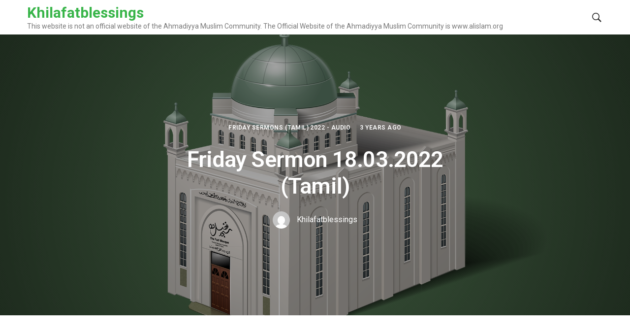

--- FILE ---
content_type: text/html; charset=UTF-8
request_url: https://khilafatblessings.com/friday-sermon-18-03-2022-tamil/
body_size: 10081
content:
<!DOCTYPE html>
<html lang="en-US">
<head>  
	<meta charset="UTF-8">
	<!--[if IE]><meta http-equiv='X-UA-Compatible' content='IE=edge,chrome=1'><![endif]-->
	<meta name="viewport" content="width=device-width, initial-scale=1">
	<link rel="profile" href="http://gmpg.org/xfn/11">
	<title>Friday Sermon 18.03.2022 (Tamil) &#8211; Khilafatblessings</title>
<meta name='robots' content='max-image-preview:large' />
<link rel='dns-prefetch' href='//fonts.googleapis.com' />
<link rel='dns-prefetch' href='//s.w.org' />
<link rel='dns-prefetch' href='//c0.wp.com' />
<link rel="alternate" type="application/rss+xml" title="Khilafatblessings &raquo; Feed" href="https://khilafatblessings.com/feed/" />
<link rel="alternate" type="application/rss+xml" title="Khilafatblessings &raquo; Comments Feed" href="https://khilafatblessings.com/comments/feed/" />
<link rel="alternate" type="application/rss+xml" title="Khilafatblessings &raquo; Friday Sermon 18.03.2022 (Tamil) Comments Feed" href="https://khilafatblessings.com/friday-sermon-18-03-2022-tamil/feed/" />
<script type="text/javascript">
window._wpemojiSettings = {"baseUrl":"https:\/\/s.w.org\/images\/core\/emoji\/14.0.0\/72x72\/","ext":".png","svgUrl":"https:\/\/s.w.org\/images\/core\/emoji\/14.0.0\/svg\/","svgExt":".svg","source":{"concatemoji":"https:\/\/khilafatblessings.com\/wp-includes\/js\/wp-emoji-release.min.js?ver=6.0.11"}};
/*! This file is auto-generated */
!function(e,a,t){var n,r,o,i=a.createElement("canvas"),p=i.getContext&&i.getContext("2d");function s(e,t){var a=String.fromCharCode,e=(p.clearRect(0,0,i.width,i.height),p.fillText(a.apply(this,e),0,0),i.toDataURL());return p.clearRect(0,0,i.width,i.height),p.fillText(a.apply(this,t),0,0),e===i.toDataURL()}function c(e){var t=a.createElement("script");t.src=e,t.defer=t.type="text/javascript",a.getElementsByTagName("head")[0].appendChild(t)}for(o=Array("flag","emoji"),t.supports={everything:!0,everythingExceptFlag:!0},r=0;r<o.length;r++)t.supports[o[r]]=function(e){if(!p||!p.fillText)return!1;switch(p.textBaseline="top",p.font="600 32px Arial",e){case"flag":return s([127987,65039,8205,9895,65039],[127987,65039,8203,9895,65039])?!1:!s([55356,56826,55356,56819],[55356,56826,8203,55356,56819])&&!s([55356,57332,56128,56423,56128,56418,56128,56421,56128,56430,56128,56423,56128,56447],[55356,57332,8203,56128,56423,8203,56128,56418,8203,56128,56421,8203,56128,56430,8203,56128,56423,8203,56128,56447]);case"emoji":return!s([129777,127995,8205,129778,127999],[129777,127995,8203,129778,127999])}return!1}(o[r]),t.supports.everything=t.supports.everything&&t.supports[o[r]],"flag"!==o[r]&&(t.supports.everythingExceptFlag=t.supports.everythingExceptFlag&&t.supports[o[r]]);t.supports.everythingExceptFlag=t.supports.everythingExceptFlag&&!t.supports.flag,t.DOMReady=!1,t.readyCallback=function(){t.DOMReady=!0},t.supports.everything||(n=function(){t.readyCallback()},a.addEventListener?(a.addEventListener("DOMContentLoaded",n,!1),e.addEventListener("load",n,!1)):(e.attachEvent("onload",n),a.attachEvent("onreadystatechange",function(){"complete"===a.readyState&&t.readyCallback()})),(e=t.source||{}).concatemoji?c(e.concatemoji):e.wpemoji&&e.twemoji&&(c(e.twemoji),c(e.wpemoji)))}(window,document,window._wpemojiSettings);
</script>
<style type="text/css">
img.wp-smiley,
img.emoji {
	display: inline !important;
	border: none !important;
	box-shadow: none !important;
	height: 1em !important;
	width: 1em !important;
	margin: 0 0.07em !important;
	vertical-align: -0.1em !important;
	background: none !important;
	padding: 0 !important;
}
</style>
	<link rel='stylesheet' id='embed-pdf-viewer-css'  href='https://khilafatblessings.com/wp-content/plugins/embed-pdf-viewer/css/embed-pdf-viewer.css?ver=6.0.11' type='text/css' media='screen' />
<link rel='stylesheet' id='wp-block-library-css'  href='https://c0.wp.com/c/6.0.11/wp-includes/css/dist/block-library/style.min.css' type='text/css' media='all' />
<style id='wp-block-library-inline-css' type='text/css'>
.has-text-align-justify{text-align:justify;}
</style>
<link rel='stylesheet' id='mediaelement-css'  href='https://c0.wp.com/c/6.0.11/wp-includes/js/mediaelement/mediaelementplayer-legacy.min.css' type='text/css' media='all' />
<link rel='stylesheet' id='wp-mediaelement-css'  href='https://c0.wp.com/c/6.0.11/wp-includes/js/mediaelement/wp-mediaelement.min.css' type='text/css' media='all' />
<link rel='stylesheet' id='gdm-gutenberg-block-backend-js-css'  href='https://khilafatblessings.com/wp-content/plugins/google-drive-embedder/css/gdm-blocks.css?ver=6.0.11' type='text/css' media='all' />
<style id='global-styles-inline-css' type='text/css'>
body{--wp--preset--color--black: #000000;--wp--preset--color--cyan-bluish-gray: #abb8c3;--wp--preset--color--white: #ffffff;--wp--preset--color--pale-pink: #f78da7;--wp--preset--color--vivid-red: #cf2e2e;--wp--preset--color--luminous-vivid-orange: #ff6900;--wp--preset--color--luminous-vivid-amber: #fcb900;--wp--preset--color--light-green-cyan: #7bdcb5;--wp--preset--color--vivid-green-cyan: #00d084;--wp--preset--color--pale-cyan-blue: #8ed1fc;--wp--preset--color--vivid-cyan-blue: #0693e3;--wp--preset--color--vivid-purple: #9b51e0;--wp--preset--color--green: #39B54A;--wp--preset--color--blue: #3d92ff;--wp--preset--color--pink: #f32855;--wp--preset--color--violet: #8c47e4;--wp--preset--color--light-grey: #f6f6f6;--wp--preset--color--dark-grey: #1b1b1b;--wp--preset--gradient--vivid-cyan-blue-to-vivid-purple: linear-gradient(135deg,rgba(6,147,227,1) 0%,rgb(155,81,224) 100%);--wp--preset--gradient--light-green-cyan-to-vivid-green-cyan: linear-gradient(135deg,rgb(122,220,180) 0%,rgb(0,208,130) 100%);--wp--preset--gradient--luminous-vivid-amber-to-luminous-vivid-orange: linear-gradient(135deg,rgba(252,185,0,1) 0%,rgba(255,105,0,1) 100%);--wp--preset--gradient--luminous-vivid-orange-to-vivid-red: linear-gradient(135deg,rgba(255,105,0,1) 0%,rgb(207,46,46) 100%);--wp--preset--gradient--very-light-gray-to-cyan-bluish-gray: linear-gradient(135deg,rgb(238,238,238) 0%,rgb(169,184,195) 100%);--wp--preset--gradient--cool-to-warm-spectrum: linear-gradient(135deg,rgb(74,234,220) 0%,rgb(151,120,209) 20%,rgb(207,42,186) 40%,rgb(238,44,130) 60%,rgb(251,105,98) 80%,rgb(254,248,76) 100%);--wp--preset--gradient--blush-light-purple: linear-gradient(135deg,rgb(255,206,236) 0%,rgb(152,150,240) 100%);--wp--preset--gradient--blush-bordeaux: linear-gradient(135deg,rgb(254,205,165) 0%,rgb(254,45,45) 50%,rgb(107,0,62) 100%);--wp--preset--gradient--luminous-dusk: linear-gradient(135deg,rgb(255,203,112) 0%,rgb(199,81,192) 50%,rgb(65,88,208) 100%);--wp--preset--gradient--pale-ocean: linear-gradient(135deg,rgb(255,245,203) 0%,rgb(182,227,212) 50%,rgb(51,167,181) 100%);--wp--preset--gradient--electric-grass: linear-gradient(135deg,rgb(202,248,128) 0%,rgb(113,206,126) 100%);--wp--preset--gradient--midnight: linear-gradient(135deg,rgb(2,3,129) 0%,rgb(40,116,252) 100%);--wp--preset--duotone--dark-grayscale: url('#wp-duotone-dark-grayscale');--wp--preset--duotone--grayscale: url('#wp-duotone-grayscale');--wp--preset--duotone--purple-yellow: url('#wp-duotone-purple-yellow');--wp--preset--duotone--blue-red: url('#wp-duotone-blue-red');--wp--preset--duotone--midnight: url('#wp-duotone-midnight');--wp--preset--duotone--magenta-yellow: url('#wp-duotone-magenta-yellow');--wp--preset--duotone--purple-green: url('#wp-duotone-purple-green');--wp--preset--duotone--blue-orange: url('#wp-duotone-blue-orange');--wp--preset--font-size--small: 13px;--wp--preset--font-size--medium: 20px;--wp--preset--font-size--large: 36px;--wp--preset--font-size--x-large: 42px;}.has-black-color{color: var(--wp--preset--color--black) !important;}.has-cyan-bluish-gray-color{color: var(--wp--preset--color--cyan-bluish-gray) !important;}.has-white-color{color: var(--wp--preset--color--white) !important;}.has-pale-pink-color{color: var(--wp--preset--color--pale-pink) !important;}.has-vivid-red-color{color: var(--wp--preset--color--vivid-red) !important;}.has-luminous-vivid-orange-color{color: var(--wp--preset--color--luminous-vivid-orange) !important;}.has-luminous-vivid-amber-color{color: var(--wp--preset--color--luminous-vivid-amber) !important;}.has-light-green-cyan-color{color: var(--wp--preset--color--light-green-cyan) !important;}.has-vivid-green-cyan-color{color: var(--wp--preset--color--vivid-green-cyan) !important;}.has-pale-cyan-blue-color{color: var(--wp--preset--color--pale-cyan-blue) !important;}.has-vivid-cyan-blue-color{color: var(--wp--preset--color--vivid-cyan-blue) !important;}.has-vivid-purple-color{color: var(--wp--preset--color--vivid-purple) !important;}.has-black-background-color{background-color: var(--wp--preset--color--black) !important;}.has-cyan-bluish-gray-background-color{background-color: var(--wp--preset--color--cyan-bluish-gray) !important;}.has-white-background-color{background-color: var(--wp--preset--color--white) !important;}.has-pale-pink-background-color{background-color: var(--wp--preset--color--pale-pink) !important;}.has-vivid-red-background-color{background-color: var(--wp--preset--color--vivid-red) !important;}.has-luminous-vivid-orange-background-color{background-color: var(--wp--preset--color--luminous-vivid-orange) !important;}.has-luminous-vivid-amber-background-color{background-color: var(--wp--preset--color--luminous-vivid-amber) !important;}.has-light-green-cyan-background-color{background-color: var(--wp--preset--color--light-green-cyan) !important;}.has-vivid-green-cyan-background-color{background-color: var(--wp--preset--color--vivid-green-cyan) !important;}.has-pale-cyan-blue-background-color{background-color: var(--wp--preset--color--pale-cyan-blue) !important;}.has-vivid-cyan-blue-background-color{background-color: var(--wp--preset--color--vivid-cyan-blue) !important;}.has-vivid-purple-background-color{background-color: var(--wp--preset--color--vivid-purple) !important;}.has-black-border-color{border-color: var(--wp--preset--color--black) !important;}.has-cyan-bluish-gray-border-color{border-color: var(--wp--preset--color--cyan-bluish-gray) !important;}.has-white-border-color{border-color: var(--wp--preset--color--white) !important;}.has-pale-pink-border-color{border-color: var(--wp--preset--color--pale-pink) !important;}.has-vivid-red-border-color{border-color: var(--wp--preset--color--vivid-red) !important;}.has-luminous-vivid-orange-border-color{border-color: var(--wp--preset--color--luminous-vivid-orange) !important;}.has-luminous-vivid-amber-border-color{border-color: var(--wp--preset--color--luminous-vivid-amber) !important;}.has-light-green-cyan-border-color{border-color: var(--wp--preset--color--light-green-cyan) !important;}.has-vivid-green-cyan-border-color{border-color: var(--wp--preset--color--vivid-green-cyan) !important;}.has-pale-cyan-blue-border-color{border-color: var(--wp--preset--color--pale-cyan-blue) !important;}.has-vivid-cyan-blue-border-color{border-color: var(--wp--preset--color--vivid-cyan-blue) !important;}.has-vivid-purple-border-color{border-color: var(--wp--preset--color--vivid-purple) !important;}.has-vivid-cyan-blue-to-vivid-purple-gradient-background{background: var(--wp--preset--gradient--vivid-cyan-blue-to-vivid-purple) !important;}.has-light-green-cyan-to-vivid-green-cyan-gradient-background{background: var(--wp--preset--gradient--light-green-cyan-to-vivid-green-cyan) !important;}.has-luminous-vivid-amber-to-luminous-vivid-orange-gradient-background{background: var(--wp--preset--gradient--luminous-vivid-amber-to-luminous-vivid-orange) !important;}.has-luminous-vivid-orange-to-vivid-red-gradient-background{background: var(--wp--preset--gradient--luminous-vivid-orange-to-vivid-red) !important;}.has-very-light-gray-to-cyan-bluish-gray-gradient-background{background: var(--wp--preset--gradient--very-light-gray-to-cyan-bluish-gray) !important;}.has-cool-to-warm-spectrum-gradient-background{background: var(--wp--preset--gradient--cool-to-warm-spectrum) !important;}.has-blush-light-purple-gradient-background{background: var(--wp--preset--gradient--blush-light-purple) !important;}.has-blush-bordeaux-gradient-background{background: var(--wp--preset--gradient--blush-bordeaux) !important;}.has-luminous-dusk-gradient-background{background: var(--wp--preset--gradient--luminous-dusk) !important;}.has-pale-ocean-gradient-background{background: var(--wp--preset--gradient--pale-ocean) !important;}.has-electric-grass-gradient-background{background: var(--wp--preset--gradient--electric-grass) !important;}.has-midnight-gradient-background{background: var(--wp--preset--gradient--midnight) !important;}.has-small-font-size{font-size: var(--wp--preset--font-size--small) !important;}.has-medium-font-size{font-size: var(--wp--preset--font-size--medium) !important;}.has-large-font-size{font-size: var(--wp--preset--font-size--large) !important;}.has-x-large-font-size{font-size: var(--wp--preset--font-size--x-large) !important;}
</style>
<link rel='stylesheet' id='purosa-font-icons-css'  href='https://khilafatblessings.com/wp-content/themes/purosa/assets/css/font-icons.css?ver=6.0.11' type='text/css' media='all' />
<link rel='stylesheet' id='purosa-styles-css'  href='https://khilafatblessings.com/wp-content/themes/purosa/style.css?ver=6.0.11' type='text/css' media='all' />
<link rel='stylesheet' id='purosa-google-fonts-css'  href='//fonts.googleapis.com/css?family=Roboto%3A400%2C400i%2C500%2C600%2C700&#038;ver=6.0.11' type='text/css' media='all' />
<link rel='stylesheet' id='dflip-icons-style-css'  href='https://khilafatblessings.com/wp-content/plugins/3d-flipbook-dflip-lite/assets/css/themify-icons.min.css?ver=1.7.33' type='text/css' media='all' />
<link rel='stylesheet' id='dflip-style-css'  href='https://khilafatblessings.com/wp-content/plugins/3d-flipbook-dflip-lite/assets/css/dflip.min.css?ver=1.7.33' type='text/css' media='all' />
<link rel='stylesheet' id='jetpack_css-css'  href='https://c0.wp.com/p/jetpack/11.2.2/css/jetpack.css' type='text/css' media='all' />
<script type='text/javascript' src='https://khilafatblessings.com/wp-content/plugins/1and1-wordpress-assistant/js/cookies.js?ver=6.0.11' id='1and1-wp-cookies-js'></script>
<script type='text/javascript' src='https://c0.wp.com/c/6.0.11/wp-includes/js/jquery/jquery.min.js' id='jquery-core-js'></script>
<script type='text/javascript' src='https://c0.wp.com/c/6.0.11/wp-includes/js/jquery/jquery-migrate.min.js' id='jquery-migrate-js'></script>
<link rel="https://api.w.org/" href="https://khilafatblessings.com/wp-json/" /><link rel="alternate" type="application/json" href="https://khilafatblessings.com/wp-json/wp/v2/posts/662" /><link rel="EditURI" type="application/rsd+xml" title="RSD" href="https://khilafatblessings.com/xmlrpc.php?rsd" />
<link rel="wlwmanifest" type="application/wlwmanifest+xml" href="https://khilafatblessings.com/wp-includes/wlwmanifest.xml" /> 
<meta name="generator" content="WordPress 6.0.11" />
<link rel="canonical" href="https://khilafatblessings.com/friday-sermon-18-03-2022-tamil/" />
<link rel='shortlink' href='https://khilafatblessings.com/?p=662' />
<link rel="alternate" type="application/json+oembed" href="https://khilafatblessings.com/wp-json/oembed/1.0/embed?url=https%3A%2F%2Fkhilafatblessings.com%2Ffriday-sermon-18-03-2022-tamil%2F" />
<link rel="alternate" type="text/xml+oembed" href="https://khilafatblessings.com/wp-json/oembed/1.0/embed?url=https%3A%2F%2Fkhilafatblessings.com%2Ffriday-sermon-18-03-2022-tamil%2F&#038;format=xml" />
<style>img#wpstats{display:none}</style>
	<script data-cfasync="false"> var dFlipLocation = "https://khilafatblessings.com/wp-content/plugins/3d-flipbook-dflip-lite/assets/"; var dFlipWPGlobal = {"text":{"toggleSound":"Turn on\/off Sound","toggleThumbnails":"Toggle Thumbnails","toggleOutline":"Toggle Outline\/Bookmark","previousPage":"Previous Page","nextPage":"Next Page","toggleFullscreen":"Toggle Fullscreen","zoomIn":"Zoom In","zoomOut":"Zoom Out","toggleHelp":"Toggle Help","singlePageMode":"Single Page Mode","doublePageMode":"Double Page Mode","downloadPDFFile":"Download PDF File","gotoFirstPage":"Goto First Page","gotoLastPage":"Goto Last Page","share":"Share","mailSubject":"I wanted you to see this FlipBook","mailBody":"Check out this site {{url}}","loading":"DearFlip: Loading "},"moreControls":"download,pageMode,startPage,endPage,sound","hideControls":"","scrollWheel":"true","backgroundColor":"#777","backgroundImage":"","height":"auto","paddingLeft":"20","paddingRight":"20","controlsPosition":"bottom","duration":800,"soundEnable":"true","enableDownload":"true","enableAnnotation":"false","enableAnalytics":"false","webgl":"true","hard":"none","maxTextureSize":"1600","rangeChunkSize":"524288","zoomRatio":1.5,"stiffness":3,"pageMode":"0","singlePageMode":"0","pageSize":"0","autoPlay":"false","autoPlayDuration":5000,"autoPlayStart":"false","linkTarget":"2","sharePrefix":"dearflip-"};</script><style type="text/css">.recentcomments a{display:inline !important;padding:0 !important;margin:0 !important;}</style>
<!-- Jetpack Open Graph Tags -->
<meta property="og:type" content="article" />
<meta property="og:title" content="Friday Sermon 18.03.2022 (Tamil)" />
<meta property="og:url" content="https://khilafatblessings.com/friday-sermon-18-03-2022-tamil/" />
<meta property="og:description" content="Visit the post for more." />
<meta property="article:published_time" content="2022-08-25T16:38:02+00:00" />
<meta property="article:modified_time" content="2022-08-25T16:38:02+00:00" />
<meta property="og:site_name" content="Khilafatblessings" />
<meta property="og:image" content="https://khilafatblessings.com/wp-content/uploads/2022/07/iPad3.png" />
<meta property="og:image:width" content="2048" />
<meta property="og:image:height" content="2048" />
<meta property="og:image:alt" content="" />
<meta property="og:locale" content="en_US" />
<meta name="twitter:text:title" content="Friday Sermon 18.03.2022 (Tamil)" />
<meta name="twitter:image" content="https://khilafatblessings.com/wp-content/uploads/2022/07/iPad3.png?w=640" />
<meta name="twitter:card" content="summary_large_image" />
<meta name="twitter:description" content="Visit the post for more." />

<!-- End Jetpack Open Graph Tags -->
<link rel="icon" href="https://khilafatblessings.com/wp-content/uploads/2020/08/cropped-FrameArt_200702143724-32x32.png" sizes="32x32" />
<link rel="icon" href="https://khilafatblessings.com/wp-content/uploads/2020/08/cropped-FrameArt_200702143724-192x192.png" sizes="192x192" />
<link rel="apple-touch-icon" href="https://khilafatblessings.com/wp-content/uploads/2020/08/cropped-FrameArt_200702143724-180x180.png" />
<meta name="msapplication-TileImage" content="https://khilafatblessings.com/wp-content/uploads/2020/08/cropped-FrameArt_200702143724-270x270.png" />
<style type="text/css" id="wp-custom-css">body.page.page-id-2413 {
background-color: blue;
}</style></head>

<body class="post-template-default single single-post postid-662 single-format-audio wp-embed-responsive fullwidth " itemscope itemtype="http://schema.org/WebPage">

	<svg xmlns="http://www.w3.org/2000/svg" viewBox="0 0 0 0" width="0" height="0" focusable="false" role="none" style="visibility: hidden; position: absolute; left: -9999px; overflow: hidden;" ><defs><filter id="wp-duotone-dark-grayscale"><feColorMatrix color-interpolation-filters="sRGB" type="matrix" values=" .299 .587 .114 0 0 .299 .587 .114 0 0 .299 .587 .114 0 0 .299 .587 .114 0 0 " /><feComponentTransfer color-interpolation-filters="sRGB" ><feFuncR type="table" tableValues="0 0.49803921568627" /><feFuncG type="table" tableValues="0 0.49803921568627" /><feFuncB type="table" tableValues="0 0.49803921568627" /><feFuncA type="table" tableValues="1 1" /></feComponentTransfer><feComposite in2="SourceGraphic" operator="in" /></filter></defs></svg><svg xmlns="http://www.w3.org/2000/svg" viewBox="0 0 0 0" width="0" height="0" focusable="false" role="none" style="visibility: hidden; position: absolute; left: -9999px; overflow: hidden;" ><defs><filter id="wp-duotone-grayscale"><feColorMatrix color-interpolation-filters="sRGB" type="matrix" values=" .299 .587 .114 0 0 .299 .587 .114 0 0 .299 .587 .114 0 0 .299 .587 .114 0 0 " /><feComponentTransfer color-interpolation-filters="sRGB" ><feFuncR type="table" tableValues="0 1" /><feFuncG type="table" tableValues="0 1" /><feFuncB type="table" tableValues="0 1" /><feFuncA type="table" tableValues="1 1" /></feComponentTransfer><feComposite in2="SourceGraphic" operator="in" /></filter></defs></svg><svg xmlns="http://www.w3.org/2000/svg" viewBox="0 0 0 0" width="0" height="0" focusable="false" role="none" style="visibility: hidden; position: absolute; left: -9999px; overflow: hidden;" ><defs><filter id="wp-duotone-purple-yellow"><feColorMatrix color-interpolation-filters="sRGB" type="matrix" values=" .299 .587 .114 0 0 .299 .587 .114 0 0 .299 .587 .114 0 0 .299 .587 .114 0 0 " /><feComponentTransfer color-interpolation-filters="sRGB" ><feFuncR type="table" tableValues="0.54901960784314 0.98823529411765" /><feFuncG type="table" tableValues="0 1" /><feFuncB type="table" tableValues="0.71764705882353 0.25490196078431" /><feFuncA type="table" tableValues="1 1" /></feComponentTransfer><feComposite in2="SourceGraphic" operator="in" /></filter></defs></svg><svg xmlns="http://www.w3.org/2000/svg" viewBox="0 0 0 0" width="0" height="0" focusable="false" role="none" style="visibility: hidden; position: absolute; left: -9999px; overflow: hidden;" ><defs><filter id="wp-duotone-blue-red"><feColorMatrix color-interpolation-filters="sRGB" type="matrix" values=" .299 .587 .114 0 0 .299 .587 .114 0 0 .299 .587 .114 0 0 .299 .587 .114 0 0 " /><feComponentTransfer color-interpolation-filters="sRGB" ><feFuncR type="table" tableValues="0 1" /><feFuncG type="table" tableValues="0 0.27843137254902" /><feFuncB type="table" tableValues="0.5921568627451 0.27843137254902" /><feFuncA type="table" tableValues="1 1" /></feComponentTransfer><feComposite in2="SourceGraphic" operator="in" /></filter></defs></svg><svg xmlns="http://www.w3.org/2000/svg" viewBox="0 0 0 0" width="0" height="0" focusable="false" role="none" style="visibility: hidden; position: absolute; left: -9999px; overflow: hidden;" ><defs><filter id="wp-duotone-midnight"><feColorMatrix color-interpolation-filters="sRGB" type="matrix" values=" .299 .587 .114 0 0 .299 .587 .114 0 0 .299 .587 .114 0 0 .299 .587 .114 0 0 " /><feComponentTransfer color-interpolation-filters="sRGB" ><feFuncR type="table" tableValues="0 0" /><feFuncG type="table" tableValues="0 0.64705882352941" /><feFuncB type="table" tableValues="0 1" /><feFuncA type="table" tableValues="1 1" /></feComponentTransfer><feComposite in2="SourceGraphic" operator="in" /></filter></defs></svg><svg xmlns="http://www.w3.org/2000/svg" viewBox="0 0 0 0" width="0" height="0" focusable="false" role="none" style="visibility: hidden; position: absolute; left: -9999px; overflow: hidden;" ><defs><filter id="wp-duotone-magenta-yellow"><feColorMatrix color-interpolation-filters="sRGB" type="matrix" values=" .299 .587 .114 0 0 .299 .587 .114 0 0 .299 .587 .114 0 0 .299 .587 .114 0 0 " /><feComponentTransfer color-interpolation-filters="sRGB" ><feFuncR type="table" tableValues="0.78039215686275 1" /><feFuncG type="table" tableValues="0 0.94901960784314" /><feFuncB type="table" tableValues="0.35294117647059 0.47058823529412" /><feFuncA type="table" tableValues="1 1" /></feComponentTransfer><feComposite in2="SourceGraphic" operator="in" /></filter></defs></svg><svg xmlns="http://www.w3.org/2000/svg" viewBox="0 0 0 0" width="0" height="0" focusable="false" role="none" style="visibility: hidden; position: absolute; left: -9999px; overflow: hidden;" ><defs><filter id="wp-duotone-purple-green"><feColorMatrix color-interpolation-filters="sRGB" type="matrix" values=" .299 .587 .114 0 0 .299 .587 .114 0 0 .299 .587 .114 0 0 .299 .587 .114 0 0 " /><feComponentTransfer color-interpolation-filters="sRGB" ><feFuncR type="table" tableValues="0.65098039215686 0.40392156862745" /><feFuncG type="table" tableValues="0 1" /><feFuncB type="table" tableValues="0.44705882352941 0.4" /><feFuncA type="table" tableValues="1 1" /></feComponentTransfer><feComposite in2="SourceGraphic" operator="in" /></filter></defs></svg><svg xmlns="http://www.w3.org/2000/svg" viewBox="0 0 0 0" width="0" height="0" focusable="false" role="none" style="visibility: hidden; position: absolute; left: -9999px; overflow: hidden;" ><defs><filter id="wp-duotone-blue-orange"><feColorMatrix color-interpolation-filters="sRGB" type="matrix" values=" .299 .587 .114 0 0 .299 .587 .114 0 0 .299 .587 .114 0 0 .299 .587 .114 0 0 " /><feComponentTransfer color-interpolation-filters="sRGB" ><feFuncR type="table" tableValues="0.098039215686275 1" /><feFuncG type="table" tableValues="0 0.66274509803922" /><feFuncB type="table" tableValues="0.84705882352941 0.41960784313725" /><feFuncA type="table" tableValues="1 1" /></feComponentTransfer><feComposite in2="SourceGraphic" operator="in" /></filter></defs></svg>
	<a class="skip-link screen-reader-text" href="#site-content">Skip to the content</a>
	
	<!-- Preloader -->
	
	<div id="site-content" class="main-wrapper">
		
		
			<!-- Search Modal -->
			<div class="modal fade search-modal" id="search-modal" tabindex="-1" role="dialog" aria-label="search modal" aria-hidden="true">
				<div class="modal-dialog search-modal__dialog" role="document">
					<div class="modal-content search-modal__content">
						<div class="modal-header search-modal__header">
							<button type="button" class="close search-modal__close" data-dismiss="modal" aria-label="close">
								<span aria-hidden="true">
									<i class="ui-close search-modal__close-icon"></i>
								</span>
							</button>
						</div>
						<div class="modal-body search-modal__body">
							<span class="search-modal__label">Search</span>
							
<form role="search" method="get" class="search-form relative" action="https://khilafatblessings.com/">
	<input type="search" class="search-input" placeholder="Type and Hit Enter" value="" name="s" />
	<button type="submit" class="search-button" aria-label="search button"><i class="ui-search search-icon"></i></button>
</form>						
						</div>
					</div>
				</div>
			</div> <!-- end search modal -->

		
		<!-- Header -->
    <header class="nav" itemtype="https://schema.org/WPHeader" itemscope="itemscope">
			<div class="nav__holder nav--sticky">
				<div class="nav__container container">
					<div class="nav__flex-parent flex-parent">
						<div class="nav__header">

							<!-- Logo -->					
							<a href="https://khilafatblessings.com/" class="logo-container" itemtype="https://schema.org/Organization" itemscope="itemscope">
																	<span class="site-title">Khilafatblessings</span>
																		<p class="site-tagline">This website is not an official website of the Ahmadiyya Muslim Community. The Official Website of the Ahmadiyya Muslim Community is www.alislam.org</p>
															</a>

														
									

						</div> <!-- .nav__header -->						

						<!-- Nav-wrap -->
						<nav class="nav__wrap collapse navbar-collapse" id="navbar-collapse" itemtype="https://schema.org/SiteNavigationElement" itemscope="itemscope">
														
															<!-- Mobile Search -->
								<div class="nav__search-mobile d-lg-none">                            
									
<form role="search" method="get" class="search-form relative" action="https://khilafatblessings.com/">
	<input type="search" class="search-input" placeholder="Type and Hit Enter" value="" name="s" />
	<button type="submit" class="search-button" aria-label="search button"><i class="ui-search search-icon"></i></button>
</form>								</div>
							
						</nav> <!-- end nav-wrap -->

						<div class="nav__right d-lg-flex d-none">
							
							
							
															<!-- Search -->
								<div class="nav__search">
									<a href="#" class="nav__search-trigger" data-toggle="modal" data-target="#search-modal">
										<i class="ui-search nav__search-trigger-icon"></i>
									</a>                
								</div>
							
						</div> <!-- .nav__right -->

					</div> <!-- .flex-parent -->
				</div> <!-- .nav__container -->
			</div> <!-- .nav__holder -->
    </header> <!-- .header -->


<div class="entry__img-holder single-post__entry-img-holder full-overlay" style="background-image: url(https://khilafatblessings.com/wp-content/uploads/2022/07/iPad3.png);"  >
	<div class="single-post__entry-header entry__header">

					<div class="single-post__entry-meta entry__meta">
									<span class="entry__meta-item entry__meta-item-category"><a href="https://khilafatblessings.com/category/friday-sermons-audio/friday-sermons-tamil-audio/friday-sermons-tamil-2022-audio/" class="entry__meta-category">Friday Sermons (Tamil) 2022 - Audio</a></span>													<span class="entry__meta-item entry__meta-date">3 years ago</span>							</div>
		
		<h1 class="single-post__entry-title">Friday Sermon 18.03.2022 (Tamil)</h1>

												<div class="entry__meta-author">
					<a href="https://khilafatblessings.com/author/mapa0909/" class="entry__meta-author-url">
						<img alt='' src='https://secure.gravatar.com/avatar/2e1fa2e7f83e149ee43be562ee0ee074?s=35&#038;d=mm&#038;r=g' srcset='https://secure.gravatar.com/avatar/2e1fa2e7f83e149ee43be562ee0ee074?s=70&#038;d=mm&#038;r=g 2x' class='avatar avatar-35 photo entry__meta-author-img' height='35' width='35' loading='lazy'/>						<span class="entry__meta-author-name">Khilafatblessings</span>
					</a>
				</div>
					
	</div>
</div>
<section class="section-wrap main-content pt-0">
	<div class="container">

		<div class="row justify-content-center">

			<!-- blog content -->
			<div class="blog__content col-lg-8 mb-32">				

				
<article id="post-662" class="entry single-post__entry post-662 post type-post status-publish format-audio has-post-thumbnail hentry category-friday-sermons-tamil-2022-audio post_format-post-format-audio">
	
	<div class="entry__article-wrap">

			
		<!-- Article -->
		<div class="entry__article-content">

			<div class="entry__article clearfix">
				
<figure class="wp-block-audio"><audio controls src="https://www.mediafire.com/file/85f80w1wyhndunn/Tamil_Translation__Friday_Sermon_18_March_2022_%2528192kbit_AAC%2529.mp3/file"></audio></figure>
			</div>

			
			<!-- Tags -->
										
		</div> <!-- .entry__article-content -->		

	</div>
</article><!-- #post-## -->




	
		<div class="related-posts">
			<h5 class="related-posts__title title-underline">You Might Like</h5>
			<div class="row">

				
					<div class="col-md-4">
						<article class="entry post-3409 post type-post status-publish format-standard has-post-thumbnail hentry category-summary-of-friday-sermons-english-2022">

															<!-- Post thumb -->
								<div class="entry__img-holder">
									<a href="https://khilafatblessings.com/friday-sermon-summary-25th-august-2023-the-true-meaning-of-taubah-and-istighfar/" title="Friday Sermon Summary 25th August 2023: ‘The True Meaning of Taubah and Istighfar’">
										<img width="300" height="172" src="https://khilafatblessings.com/wp-content/uploads/2022/08/1661615486604-1-300x172.png" class="entry__img wp-post-image" alt="" srcset="https://khilafatblessings.com/wp-content/uploads/2022/08/1661615486604-1-300x172.png 300w, https://khilafatblessings.com/wp-content/uploads/2022/08/1661615486604-1.png 725w" sizes="(max-width: 300px) 100vw, 300px" />									</a>
								</div>
							
							<div class="entry__body">
								<div class="entry__header">
									<h4 class="entry__title entry__title--small"><a href="https://khilafatblessings.com/friday-sermon-summary-25th-august-2023-the-true-meaning-of-taubah-and-istighfar/">Friday Sermon Summary 25th August 2023: ‘The True Meaning of Taubah and Istighfar’</a></h4>								</div>
							</div> <!-- .entry__body -->

						</article><!-- #post-## -->
					</div>
					
				
					<div class="col-md-4">
						<article class="entry post-3407 post type-post status-publish format-standard has-post-thumbnail hentry category-summary-of-friday-sermons-german-2022">

															<!-- Post thumb -->
								<div class="entry__img-holder">
									<a href="https://khilafatblessings.com/zusammenfassung-der-freitagsansprache-vom-25-august-2023-die-wahre-bedeutung-von-taubah-und-istighfar/" title="Zusammenfassung der Freitagsansprache vom 25. August 2023: Die wahre Bedeutung von Taubah und Istighfar">
										<img width="300" height="156" src="https://khilafatblessings.com/wp-content/uploads/2022/08/khalifa-1-300x156.jpg" class="entry__img wp-post-image" alt="" loading="lazy" srcset="https://khilafatblessings.com/wp-content/uploads/2022/08/khalifa-1-300x156.jpg 300w, https://khilafatblessings.com/wp-content/uploads/2022/08/khalifa-1-1024x531.jpg 1024w, https://khilafatblessings.com/wp-content/uploads/2022/08/khalifa-1-768x398.jpg 768w, https://khilafatblessings.com/wp-content/uploads/2022/08/khalifa-1.jpg 1080w" sizes="(max-width: 300px) 100vw, 300px" />									</a>
								</div>
							
							<div class="entry__body">
								<div class="entry__header">
									<h4 class="entry__title entry__title--small"><a href="https://khilafatblessings.com/zusammenfassung-der-freitagsansprache-vom-25-august-2023-die-wahre-bedeutung-von-taubah-und-istighfar/">Zusammenfassung der Freitagsansprache vom 25. August 2023: Die wahre Bedeutung von Taubah und Istighfar</a></h4>								</div>
							</div> <!-- .entry__body -->

						</article><!-- #post-## -->
					</div>
					
				
					<div class="col-md-4">
						<article class="entry post-3396 post type-post status-publish format-standard has-post-thumbnail hentry category-friday-sermons-2022-arabic-audio">

															<!-- Post thumb -->
								<div class="entry__img-holder">
									<a href="https://khilafatblessings.com/friday-sermon-11-08-2023-arabic/" title="Friday Sermon 11.08.2023 (Arabic)">
										<img width="300" height="300" src="https://khilafatblessings.com/wp-content/uploads/2022/07/iPad3-300x300.png" class="entry__img wp-post-image" alt="" loading="lazy" srcset="https://khilafatblessings.com/wp-content/uploads/2022/07/iPad3-300x300.png 300w, https://khilafatblessings.com/wp-content/uploads/2022/07/iPad3-1024x1024.png 1024w, https://khilafatblessings.com/wp-content/uploads/2022/07/iPad3-150x150.png 150w, https://khilafatblessings.com/wp-content/uploads/2022/07/iPad3-768x768.png 768w, https://khilafatblessings.com/wp-content/uploads/2022/07/iPad3-1536x1536.png 1536w, https://khilafatblessings.com/wp-content/uploads/2022/07/iPad3.png 2048w" sizes="(max-width: 300px) 100vw, 300px" />									</a>
								</div>
							
							<div class="entry__body">
								<div class="entry__header">
									<h4 class="entry__title entry__title--small"><a href="https://khilafatblessings.com/friday-sermon-11-08-2023-arabic/">Friday Sermon 11.08.2023 (Arabic)</a></h4>								</div>
							</div> <!-- .entry__body -->

						</article><!-- #post-## -->
					</div>
					
				
				
			</div> <!-- .row -->
		</div> <!-- .related-posts -->
	

<div id="comments" class="entry__comments">

	
	
		<div id="respond" class="comment-respond">
		<h5 class="comment-respond__title title-underline">Leave a Reply <small><a rel="nofollow" id="cancel-comment-reply-link" href="/friday-sermon-18-03-2022-tamil/#respond" style="display:none;">Cancel reply</a></small></h5><form action="https://khilafatblessings.com/wp-comments-post.php" method="post" id="commentform" class="comment-form" novalidate><label for="comment">Comment</label><textarea id="comment" class="form-control" name="comment" rows="6" required="required"></textarea><div class="row row-16"><div class="col-lg-4"><label for="author">Name</label><input id="author" name="author" type="text" value="" required="required" /></div>
<div class="col-lg-4"><label for="email">Email</label><input id="email" name="email" type="text" value="" required="required" /></div>
<div class="col-lg-4"><label for="url">Website</label><input id="url" name="url" type="text" value="" /></div></div>
<p class="comment-form-cookies-consent"><input id="wp-comment-cookies-consent" name="wp-comment-cookies-consent" type="checkbox" value="yes" /><label for="wp-comment-cookies-consent">Save my name, email, and website in this browser for the next time I comment.</label></p>
<p class="form-submit"><input name="submit" type="submit" id="submit" class="btn btn--lg btn--color btn--button" value="Post Comment" /> <input type='hidden' name='comment_post_ID' value='662' id='comment_post_ID' />
<input type='hidden' name='comment_parent' id='comment_parent' value='0' />
</p></form>	</div><!-- #respond -->
		
</div><!-- .entry-comments -->
<!-- Prev / Next Posts -->
		
		<nav class="entry-navigation">
			<h5 class="screen-reader-text"></h5>
			<div class="entry-navigation__row clearfix">

									<div class="entry-navigation__col entry-navigation--left">
						<div class="entry-navigation__item">
															<div class="entry-navigation__item-img" style="background-image: url(https://khilafatblessings.com/wp-content/uploads/2022/07/iPad3-100x75.png)">
									<a href="https://khilafatblessings.com/friday-sermon-25-03-2022-tamil/" rel="next"></a>								</div>
														<div class="entry-navigation__body">
								<i class="ui-arrow-left"></i><span class="entry-navigation__label">Previous Post</span><h6 class="entry-navigation__title"><a href="https://khilafatblessings.com/friday-sermon-25-03-2022-tamil/" rel="next">Friday Sermon 25.03.2022 (Tamil)</a></h6>							</div>
						</div>
					</div>
													<div class="entry-navigation__col entry-navigation--right">
						<div class="entry-navigation__item">
							<div class="entry-navigation__body">
								<span class="entry-navigation__label">Next Post</span><i class="ui-arrow-right"></i><h6 class="entry-navigation__title"><a href="https://khilafatblessings.com/friday-sermon-11-03-2022-tamil/" rel="prev">Friday Sermon 11.03.2022 (Tamil)</a></h6>							</div>
															<div class="entry-navigation__item-img" style="background-image: url(https://khilafatblessings.com/wp-content/uploads/2022/07/iPad3-100x75.png)">
									<a href="https://khilafatblessings.com/friday-sermon-11-03-2022-tamil/" rel="prev"></a>								</div>
													</div>
					</div>
							</div> <!-- .entry-navigation__row -->
		</nav>
		
			</div> <!-- .blog__content -->			

			
		</div>

	</div>
</section> <!-- .main-content -->



	

	<!-- Footer -->
	<footer class="footer" itemscope itemtype="http://schema.org/WPFooter">
		<div class="container">
			
				
			 <!-- if footer show -->
		</div> <!-- end container -->
	</footer>

	<!-- Back to top -->
			<div id="back-to-top">
			<a href="#top"><i class="ui-arrow-up"></i></a>
		</div>
	    

</div> <!-- .main-wrapper -->

<script type='text/javascript' src='https://c0.wp.com/c/6.0.11/wp-includes/js/comment-reply.min.js' id='comment-reply-js'></script>
<script type='text/javascript' src='https://khilafatblessings.com/wp-content/themes/purosa/assets/js/bootstrap.min.js?ver=4.0.0' id='bootstrap-js'></script>
<script type='text/javascript' src='https://khilafatblessings.com/wp-content/themes/purosa/assets/js/modernizr.js?ver=3.4.0' id='modernizr-js'></script>
<script type='text/javascript' src='https://c0.wp.com/c/6.0.11/wp-includes/js/imagesloaded.min.js' id='imagesloaded-js'></script>
<script type='text/javascript' src='https://c0.wp.com/c/6.0.11/wp-includes/js/masonry.min.js' id='masonry-js'></script>
<script type='text/javascript' src='https://khilafatblessings.com/wp-content/themes/purosa/assets/js/sticky-kit.min.js?ver=1.1.2' id='sticky-kit-js'></script>
<script type='text/javascript' src='https://khilafatblessings.com/wp-content/themes/purosa/assets/js/owl.carousel.min.js?ver=2.2.1' id='owl-carousel-js'></script>
<script type='text/javascript' id='purosa-scripts-js-extra'>
/* <![CDATA[ */
var purosa_php_data = {"home_url":"https:\/\/khilafatblessings.com\/"};
/* ]]> */
</script>
<script type='text/javascript' src='https://khilafatblessings.com/wp-content/themes/purosa/assets/js/scripts.js?ver=1.0.0' id='purosa-scripts-js'></script>
<script type='text/javascript' src='https://khilafatblessings.com/wp-content/plugins/3d-flipbook-dflip-lite/assets/js/dflip.min.js?ver=1.7.33' id='dflip-script-js'></script>
	<script>
	/(trident|msie)/i.test(navigator.userAgent)&&document.getElementById&&window.addEventListener&&window.addEventListener("hashchange",function(){var t,e=location.hash.substring(1);/^[A-z0-9_-]+$/.test(e)&&(t=document.getElementById(e))&&(/^(?:a|select|input|button|textarea)$/i.test(t.tagName)||(t.tabIndex=-1),t.focus())},!1);
	</script>
	<script src='https://stats.wp.com/e-202605.js' defer></script>
<script>
	_stq = window._stq || [];
	_stq.push([ 'view', {v:'ext',j:'1:11.2.2',blog:'181465147',post:'662',tz:'0',srv:'khilafatblessings.com'} ]);
	_stq.push([ 'clickTrackerInit', '181465147', '662' ]);
</script>
</body>
</html>

--- FILE ---
content_type: text/css
request_url: https://khilafatblessings.com/wp-content/themes/purosa/style.css?ver=6.0.11
body_size: 31266
content:
/*
Theme Name: Purosa
Theme URI: https://deothemes.com/freebies/purosa-free-magazine-wordpress-theme/
Author: DeoThemes
Author URI: https://deothemes.com
Description: Purosa is a modern WordPress theme for Blogs and Magazines. Fully compatible with a new Gutenberg block editor, it comes with customizer options, multiple page layout, integration with popular plugins. Purosa is a lightweight and mobile optimized fast theme, it's great for SEO ranking.
Version: 1.0.3
Tested up to: 5.4.2
Requires PHP: 5.6
License: GNU General Public License v2 or later
License URI: http://www.gnu.org/licenses/gpl-2.0.html
Text Domain: purosa
Tags: blog, translation-ready, theme-options, custom-logo, grid-layout, footer-widgets, featured-images


This theme, like WordPress, is licensed under the GPL.
Use it to make something cool, have fun, and share what you've learned with others.
*/
/*-------------------------------------------------------*/
/* Table of Content

1.General
  1.1.Typography
  1.2.Grid
2.Common Elements
3.Layout
4.Blog
5.Navigation
6.Footer
7.Helper CLasses
8.WordPress styles
9.Widgets

/*-------------------------------------------------------*/
/*-------------------------------------------------------*/
/* Bootstrap Grid
/*-------------------------------------------------------*/
/*!
 * Bootstrap v4.5.0 (https://getbootstrap.com/)
 * Copyright 2011-2019 The Bootstrap Authors
 * Copyright 2011-2019 Twitter, Inc.
 * Licensed under MIT (https://github.com/twbs/bootstrap/blob/master/LICENSE)
 */
*,
*::before,
*::after {
	box-sizing: border-box; }

html {
	font-family: sans-serif;
	line-height: 1.15;
	-webkit-text-size-adjust: 100%;
	-webkit-tap-highlight-color: rgba(0, 0, 0, 0); }

article, aside, figcaption, figure, footer, header, hgroup, main, nav, section {
	display: block; }

body {
	margin: 0;
	font-family: -apple-system, BlinkMacSystemFont, "Segoe UI", Roboto, "Helvetica Neue", Arial, "Noto Sans", sans-serif, "Apple Color Emoji", "Segoe UI Emoji", "Segoe UI Symbol", "Noto Color Emoji";
	font-size: 1rem;
	font-weight: 400;
	line-height: 1.5;
	color: #212529;
	text-align: left;
	background-color: #fff; }

[tabindex="-1"]:focus:not(:focus-visible) {
	outline: 0 !important; }

hr {
	box-sizing: content-box;
	height: 0;
	overflow: visible; }

h1, h2, h3, h4, h5, h6 {
	margin-top: 0;
	margin-bottom: 0.5rem; }

p {
	margin-top: 0;
	margin-bottom: 1rem; }

abbr[title],
abbr[data-original-title] {
	text-decoration: underline;
	-webkit-text-decoration: underline dotted;
	        text-decoration: underline dotted;
	cursor: help;
	border-bottom: 0;
	-webkit-text-decoration-skip-ink: none;
	        text-decoration-skip-ink: none; }

address {
	margin-bottom: 1rem;
	font-style: normal;
	line-height: inherit; }

ol,
ul,
dl {
	margin-top: 0;
	margin-bottom: 1rem; }

ol ol,
ul ul,
ol ul,
ul ol {
	margin-bottom: 0; }

dt {
	font-weight: 700; }

dd {
	margin-bottom: .5rem;
	margin-left: 0; }

blockquote {
	margin: 0 0 1rem; }

b,
strong {
	font-weight: bolder; }

small {
	font-size: 80%; }

sub,
sup {
	position: relative;
	font-size: 75%;
	line-height: 0;
	vertical-align: baseline; }

sub {
	bottom: -.25em; }

sup {
	top: -.5em; }

a {
	color: #007bff;
	text-decoration: none;
	background-color: transparent; }
	a:hover {
		color: #0056b3;
		text-decoration: underline; }

a:not([href]) {
	color: inherit;
	text-decoration: none; }
	a:not([href]):hover {
		color: inherit;
		text-decoration: none; }

pre,
code,
kbd,
samp {
	font-family: SFMono-Regular, Menlo, Monaco, Consolas, "Liberation Mono", "Courier New", monospace;
	font-size: 1em; }

pre {
	margin-top: 0;
	margin-bottom: 1rem;
	overflow: auto;
	-ms-overflow-style: scrollbar; }

figure {
	margin: 0 0 1rem; }

img {
	vertical-align: middle;
	border-style: none; }

svg {
	overflow: hidden;
	vertical-align: middle; }

table {
	border-collapse: collapse; }

caption {
	padding-top: 0.75rem;
	padding-bottom: 0.75rem;
	color: #6c757d;
	text-align: left;
	caption-side: bottom; }

th {
	text-align: inherit; }

label {
	display: inline-block;
	margin-bottom: 0.5rem; }

button {
	border-radius: 0; }

button:focus {
	outline: 1px dotted;
	outline: 5px auto -webkit-focus-ring-color; }

input,
button,
select,
optgroup,
textarea {
	margin: 0;
	font-family: inherit;
	font-size: inherit;
	line-height: inherit; }

button,
input {
	overflow: visible; }

button,
select {
	text-transform: none; }

[role="button"] {
	cursor: pointer; }

select {
	word-wrap: normal; }

button,
[type="button"],
[type="reset"],
[type="submit"] {
	-webkit-appearance: button; }

button:not(:disabled),
[type="button"]:not(:disabled),
[type="reset"]:not(:disabled),
[type="submit"]:not(:disabled) {
	cursor: pointer; }

button::-moz-focus-inner,
[type="button"]::-moz-focus-inner,
[type="reset"]::-moz-focus-inner,
[type="submit"]::-moz-focus-inner {
	padding: 0;
	border-style: none; }

input[type="radio"],
input[type="checkbox"] {
	box-sizing: border-box;
	padding: 0; }

textarea {
	overflow: auto;
	resize: vertical; }

fieldset {
	min-width: 0;
	padding: 0;
	margin: 0;
	border: 0; }

legend {
	display: block;
	width: 100%;
	max-width: 100%;
	padding: 0;
	margin-bottom: .5rem;
	font-size: 1.5rem;
	line-height: inherit;
	color: inherit;
	white-space: normal; }

progress {
	vertical-align: baseline; }

[type="number"]::-webkit-inner-spin-button,
[type="number"]::-webkit-outer-spin-button {
	height: auto; }

[type="search"] {
	outline-offset: -2px;
	-webkit-appearance: none; }

[type="search"]::-webkit-search-decoration {
	-webkit-appearance: none; }

::-webkit-file-upload-button {
	font: inherit;
	-webkit-appearance: button; }

output {
	display: inline-block; }

summary {
	display: list-item;
	cursor: pointer; }

template {
	display: none; }

[hidden] {
	display: none !important; }

.container {
	width: 100%;
	padding-right: 15px;
	padding-left: 15px;
	margin-right: auto;
	margin-left: auto; }
	@media (min-width: 576px) {
		.container {
			max-width: 540px; } }
	@media (min-width: 768px) {
		.container {
			max-width: 720px; } }
	@media (min-width: 1025px) {
		.container {
			max-width: 960px; } }
	@media (min-width: 1200px) {
		.container {
			max-width: 1140px; } }

.container-fluid, .container-sm, .container-md, .container-lg, .container-xl {
	width: 100%;
	padding-right: 15px;
	padding-left: 15px;
	margin-right: auto;
	margin-left: auto; }

@media (min-width: 576px) {
	.container, .container-sm {
		max-width: 540px; } }

@media (min-width: 768px) {
	.container, .container-sm, .container-md {
		max-width: 720px; } }

@media (min-width: 1025px) {
	.container, .container-sm, .container-md, .container-lg {
		max-width: 960px; } }

@media (min-width: 1200px) {
	.container, .container-sm, .container-md, .container-lg, .container-xl {
		max-width: 1140px; } }

.row {
	display: flex;
	flex-wrap: wrap;
	margin-right: -15px;
	margin-left: -15px; }

.no-gutters {
	margin-right: 0;
	margin-left: 0; }
	.no-gutters > .col,
	.no-gutters > [class*="col-"] {
		padding-right: 0;
		padding-left: 0; }

.col-1, .col-2, .col-3, .col-4, .col-5, .col-6, .col-7, .col-8, .col-9, .col-10, .col-11, .col-12, .col,
.col-auto, .col-sm-1, .col-sm-2, .col-sm-3, .col-sm-4, .col-sm-5, .col-sm-6, .col-sm-7, .col-sm-8, .col-sm-9, .col-sm-10, .col-sm-11, .col-sm-12, .col-sm,
.col-sm-auto, .col-md-1, .col-md-2, .col-md-3, .col-md-4, .col-md-5, .col-md-6, .col-md-7, .col-md-8, .col-md-9, .col-md-10, .col-md-11, .col-md-12, .col-md,
.col-md-auto, .col-lg-1, .col-lg-2, .col-lg-3, .col-lg-4, .col-lg-5, .col-lg-6, .col-lg-7, .col-lg-8, .col-lg-9, .col-lg-10, .col-lg-11, .col-lg-12, .col-lg,
.col-lg-auto, .col-xl-1, .col-xl-2, .col-xl-3, .col-xl-4, .col-xl-5, .col-xl-6, .col-xl-7, .col-xl-8, .col-xl-9, .col-xl-10, .col-xl-11, .col-xl-12, .col-xl,
.col-xl-auto {
	position: relative;
	width: 100%;
	padding-right: 15px;
	padding-left: 15px; }

.col {
	flex-basis: 0;
	flex-grow: 1;
	min-width: 0;
	max-width: 100%; }

.row-cols-1 > * {
	flex: 0 0 100%;
	max-width: 100%; }

.row-cols-2 > * {
	flex: 0 0 50%;
	max-width: 50%; }

.row-cols-3 > * {
	flex: 0 0 33.33333%;
	max-width: 33.33333%; }

.row-cols-4 > * {
	flex: 0 0 25%;
	max-width: 25%; }

.row-cols-5 > * {
	flex: 0 0 20%;
	max-width: 20%; }

.row-cols-6 > * {
	flex: 0 0 16.66667%;
	max-width: 16.66667%; }

.col-auto {
	flex: 0 0 auto;
	width: auto;
	max-width: 100%; }

.col-1 {
	flex: 0 0 8.33333%;
	max-width: 8.33333%; }

.col-2 {
	flex: 0 0 16.66667%;
	max-width: 16.66667%; }

.col-3 {
	flex: 0 0 25%;
	max-width: 25%; }

.col-4 {
	flex: 0 0 33.33333%;
	max-width: 33.33333%; }

.col-5 {
	flex: 0 0 41.66667%;
	max-width: 41.66667%; }

.col-6 {
	flex: 0 0 50%;
	max-width: 50%; }

.col-7 {
	flex: 0 0 58.33333%;
	max-width: 58.33333%; }

.col-8 {
	flex: 0 0 66.66667%;
	max-width: 66.66667%; }

.col-9 {
	flex: 0 0 75%;
	max-width: 75%; }

.col-10 {
	flex: 0 0 83.33333%;
	max-width: 83.33333%; }

.col-11 {
	flex: 0 0 91.66667%;
	max-width: 91.66667%; }

.col-12 {
	flex: 0 0 100%;
	max-width: 100%; }

.order-first {
	order: -1; }

.order-last {
	order: 13; }

.order-0 {
	order: 0; }

.order-1 {
	order: 1; }

.order-2 {
	order: 2; }

.order-3 {
	order: 3; }

.order-4 {
	order: 4; }

.order-5 {
	order: 5; }

.order-6 {
	order: 6; }

.order-7 {
	order: 7; }

.order-8 {
	order: 8; }

.order-9 {
	order: 9; }

.order-10 {
	order: 10; }

.order-11 {
	order: 11; }

.order-12 {
	order: 12; }

.offset-1 {
	margin-left: 8.33333%; }

.offset-2 {
	margin-left: 16.66667%; }

.offset-3 {
	margin-left: 25%; }

.offset-4 {
	margin-left: 33.33333%; }

.offset-5 {
	margin-left: 41.66667%; }

.offset-6 {
	margin-left: 50%; }

.offset-7 {
	margin-left: 58.33333%; }

.offset-8 {
	margin-left: 66.66667%; }

.offset-9 {
	margin-left: 75%; }

.offset-10 {
	margin-left: 83.33333%; }

.offset-11 {
	margin-left: 91.66667%; }

@media (min-width: 576px) {
	.col-sm {
		flex-basis: 0;
		flex-grow: 1;
		min-width: 0;
		max-width: 100%; }
	.row-cols-sm-1 > * {
		flex: 0 0 100%;
		max-width: 100%; }
	.row-cols-sm-2 > * {
		flex: 0 0 50%;
		max-width: 50%; }
	.row-cols-sm-3 > * {
		flex: 0 0 33.33333%;
		max-width: 33.33333%; }
	.row-cols-sm-4 > * {
		flex: 0 0 25%;
		max-width: 25%; }
	.row-cols-sm-5 > * {
		flex: 0 0 20%;
		max-width: 20%; }
	.row-cols-sm-6 > * {
		flex: 0 0 16.66667%;
		max-width: 16.66667%; }
	.col-sm-auto {
		flex: 0 0 auto;
		width: auto;
		max-width: 100%; }
	.col-sm-1 {
		flex: 0 0 8.33333%;
		max-width: 8.33333%; }
	.col-sm-2 {
		flex: 0 0 16.66667%;
		max-width: 16.66667%; }
	.col-sm-3 {
		flex: 0 0 25%;
		max-width: 25%; }
	.col-sm-4 {
		flex: 0 0 33.33333%;
		max-width: 33.33333%; }
	.col-sm-5 {
		flex: 0 0 41.66667%;
		max-width: 41.66667%; }
	.col-sm-6 {
		flex: 0 0 50%;
		max-width: 50%; }
	.col-sm-7 {
		flex: 0 0 58.33333%;
		max-width: 58.33333%; }
	.col-sm-8 {
		flex: 0 0 66.66667%;
		max-width: 66.66667%; }
	.col-sm-9 {
		flex: 0 0 75%;
		max-width: 75%; }
	.col-sm-10 {
		flex: 0 0 83.33333%;
		max-width: 83.33333%; }
	.col-sm-11 {
		flex: 0 0 91.66667%;
		max-width: 91.66667%; }
	.col-sm-12 {
		flex: 0 0 100%;
		max-width: 100%; }
	.order-sm-first {
		order: -1; }
	.order-sm-last {
		order: 13; }
	.order-sm-0 {
		order: 0; }
	.order-sm-1 {
		order: 1; }
	.order-sm-2 {
		order: 2; }
	.order-sm-3 {
		order: 3; }
	.order-sm-4 {
		order: 4; }
	.order-sm-5 {
		order: 5; }
	.order-sm-6 {
		order: 6; }
	.order-sm-7 {
		order: 7; }
	.order-sm-8 {
		order: 8; }
	.order-sm-9 {
		order: 9; }
	.order-sm-10 {
		order: 10; }
	.order-sm-11 {
		order: 11; }
	.order-sm-12 {
		order: 12; }
	.offset-sm-0 {
		margin-left: 0; }
	.offset-sm-1 {
		margin-left: 8.33333%; }
	.offset-sm-2 {
		margin-left: 16.66667%; }
	.offset-sm-3 {
		margin-left: 25%; }
	.offset-sm-4 {
		margin-left: 33.33333%; }
	.offset-sm-5 {
		margin-left: 41.66667%; }
	.offset-sm-6 {
		margin-left: 50%; }
	.offset-sm-7 {
		margin-left: 58.33333%; }
	.offset-sm-8 {
		margin-left: 66.66667%; }
	.offset-sm-9 {
		margin-left: 75%; }
	.offset-sm-10 {
		margin-left: 83.33333%; }
	.offset-sm-11 {
		margin-left: 91.66667%; } }

@media (min-width: 768px) {
	.col-md {
		flex-basis: 0;
		flex-grow: 1;
		min-width: 0;
		max-width: 100%; }
	.row-cols-md-1 > * {
		flex: 0 0 100%;
		max-width: 100%; }
	.row-cols-md-2 > * {
		flex: 0 0 50%;
		max-width: 50%; }
	.row-cols-md-3 > * {
		flex: 0 0 33.33333%;
		max-width: 33.33333%; }
	.row-cols-md-4 > * {
		flex: 0 0 25%;
		max-width: 25%; }
	.row-cols-md-5 > * {
		flex: 0 0 20%;
		max-width: 20%; }
	.row-cols-md-6 > * {
		flex: 0 0 16.66667%;
		max-width: 16.66667%; }
	.col-md-auto {
		flex: 0 0 auto;
		width: auto;
		max-width: 100%; }
	.col-md-1 {
		flex: 0 0 8.33333%;
		max-width: 8.33333%; }
	.col-md-2 {
		flex: 0 0 16.66667%;
		max-width: 16.66667%; }
	.col-md-3 {
		flex: 0 0 25%;
		max-width: 25%; }
	.col-md-4 {
		flex: 0 0 33.33333%;
		max-width: 33.33333%; }
	.col-md-5 {
		flex: 0 0 41.66667%;
		max-width: 41.66667%; }
	.col-md-6 {
		flex: 0 0 50%;
		max-width: 50%; }
	.col-md-7 {
		flex: 0 0 58.33333%;
		max-width: 58.33333%; }
	.col-md-8 {
		flex: 0 0 66.66667%;
		max-width: 66.66667%; }
	.col-md-9 {
		flex: 0 0 75%;
		max-width: 75%; }
	.col-md-10 {
		flex: 0 0 83.33333%;
		max-width: 83.33333%; }
	.col-md-11 {
		flex: 0 0 91.66667%;
		max-width: 91.66667%; }
	.col-md-12 {
		flex: 0 0 100%;
		max-width: 100%; }
	.order-md-first {
		order: -1; }
	.order-md-last {
		order: 13; }
	.order-md-0 {
		order: 0; }
	.order-md-1 {
		order: 1; }
	.order-md-2 {
		order: 2; }
	.order-md-3 {
		order: 3; }
	.order-md-4 {
		order: 4; }
	.order-md-5 {
		order: 5; }
	.order-md-6 {
		order: 6; }
	.order-md-7 {
		order: 7; }
	.order-md-8 {
		order: 8; }
	.order-md-9 {
		order: 9; }
	.order-md-10 {
		order: 10; }
	.order-md-11 {
		order: 11; }
	.order-md-12 {
		order: 12; }
	.offset-md-0 {
		margin-left: 0; }
	.offset-md-1 {
		margin-left: 8.33333%; }
	.offset-md-2 {
		margin-left: 16.66667%; }
	.offset-md-3 {
		margin-left: 25%; }
	.offset-md-4 {
		margin-left: 33.33333%; }
	.offset-md-5 {
		margin-left: 41.66667%; }
	.offset-md-6 {
		margin-left: 50%; }
	.offset-md-7 {
		margin-left: 58.33333%; }
	.offset-md-8 {
		margin-left: 66.66667%; }
	.offset-md-9 {
		margin-left: 75%; }
	.offset-md-10 {
		margin-left: 83.33333%; }
	.offset-md-11 {
		margin-left: 91.66667%; } }

@media (min-width: 1025px) {
	.col-lg {
		flex-basis: 0;
		flex-grow: 1;
		min-width: 0;
		max-width: 100%; }
	.row-cols-lg-1 > * {
		flex: 0 0 100%;
		max-width: 100%; }
	.row-cols-lg-2 > * {
		flex: 0 0 50%;
		max-width: 50%; }
	.row-cols-lg-3 > * {
		flex: 0 0 33.33333%;
		max-width: 33.33333%; }
	.row-cols-lg-4 > * {
		flex: 0 0 25%;
		max-width: 25%; }
	.row-cols-lg-5 > * {
		flex: 0 0 20%;
		max-width: 20%; }
	.row-cols-lg-6 > * {
		flex: 0 0 16.66667%;
		max-width: 16.66667%; }
	.col-lg-auto {
		flex: 0 0 auto;
		width: auto;
		max-width: 100%; }
	.col-lg-1 {
		flex: 0 0 8.33333%;
		max-width: 8.33333%; }
	.col-lg-2 {
		flex: 0 0 16.66667%;
		max-width: 16.66667%; }
	.col-lg-3 {
		flex: 0 0 25%;
		max-width: 25%; }
	.col-lg-4 {
		flex: 0 0 33.33333%;
		max-width: 33.33333%; }
	.col-lg-5 {
		flex: 0 0 41.66667%;
		max-width: 41.66667%; }
	.col-lg-6 {
		flex: 0 0 50%;
		max-width: 50%; }
	.col-lg-7 {
		flex: 0 0 58.33333%;
		max-width: 58.33333%; }
	.col-lg-8 {
		flex: 0 0 66.66667%;
		max-width: 66.66667%; }
	.col-lg-9 {
		flex: 0 0 75%;
		max-width: 75%; }
	.col-lg-10 {
		flex: 0 0 83.33333%;
		max-width: 83.33333%; }
	.col-lg-11 {
		flex: 0 0 91.66667%;
		max-width: 91.66667%; }
	.col-lg-12 {
		flex: 0 0 100%;
		max-width: 100%; }
	.order-lg-first {
		order: -1; }
	.order-lg-last {
		order: 13; }
	.order-lg-0 {
		order: 0; }
	.order-lg-1 {
		order: 1; }
	.order-lg-2 {
		order: 2; }
	.order-lg-3 {
		order: 3; }
	.order-lg-4 {
		order: 4; }
	.order-lg-5 {
		order: 5; }
	.order-lg-6 {
		order: 6; }
	.order-lg-7 {
		order: 7; }
	.order-lg-8 {
		order: 8; }
	.order-lg-9 {
		order: 9; }
	.order-lg-10 {
		order: 10; }
	.order-lg-11 {
		order: 11; }
	.order-lg-12 {
		order: 12; }
	.offset-lg-0 {
		margin-left: 0; }
	.offset-lg-1 {
		margin-left: 8.33333%; }
	.offset-lg-2 {
		margin-left: 16.66667%; }
	.offset-lg-3 {
		margin-left: 25%; }
	.offset-lg-4 {
		margin-left: 33.33333%; }
	.offset-lg-5 {
		margin-left: 41.66667%; }
	.offset-lg-6 {
		margin-left: 50%; }
	.offset-lg-7 {
		margin-left: 58.33333%; }
	.offset-lg-8 {
		margin-left: 66.66667%; }
	.offset-lg-9 {
		margin-left: 75%; }
	.offset-lg-10 {
		margin-left: 83.33333%; }
	.offset-lg-11 {
		margin-left: 91.66667%; } }

@media (min-width: 1200px) {
	.col-xl {
		flex-basis: 0;
		flex-grow: 1;
		min-width: 0;
		max-width: 100%; }
	.row-cols-xl-1 > * {
		flex: 0 0 100%;
		max-width: 100%; }
	.row-cols-xl-2 > * {
		flex: 0 0 50%;
		max-width: 50%; }
	.row-cols-xl-3 > * {
		flex: 0 0 33.33333%;
		max-width: 33.33333%; }
	.row-cols-xl-4 > * {
		flex: 0 0 25%;
		max-width: 25%; }
	.row-cols-xl-5 > * {
		flex: 0 0 20%;
		max-width: 20%; }
	.row-cols-xl-6 > * {
		flex: 0 0 16.66667%;
		max-width: 16.66667%; }
	.col-xl-auto {
		flex: 0 0 auto;
		width: auto;
		max-width: 100%; }
	.col-xl-1 {
		flex: 0 0 8.33333%;
		max-width: 8.33333%; }
	.col-xl-2 {
		flex: 0 0 16.66667%;
		max-width: 16.66667%; }
	.col-xl-3 {
		flex: 0 0 25%;
		max-width: 25%; }
	.col-xl-4 {
		flex: 0 0 33.33333%;
		max-width: 33.33333%; }
	.col-xl-5 {
		flex: 0 0 41.66667%;
		max-width: 41.66667%; }
	.col-xl-6 {
		flex: 0 0 50%;
		max-width: 50%; }
	.col-xl-7 {
		flex: 0 0 58.33333%;
		max-width: 58.33333%; }
	.col-xl-8 {
		flex: 0 0 66.66667%;
		max-width: 66.66667%; }
	.col-xl-9 {
		flex: 0 0 75%;
		max-width: 75%; }
	.col-xl-10 {
		flex: 0 0 83.33333%;
		max-width: 83.33333%; }
	.col-xl-11 {
		flex: 0 0 91.66667%;
		max-width: 91.66667%; }
	.col-xl-12 {
		flex: 0 0 100%;
		max-width: 100%; }
	.order-xl-first {
		order: -1; }
	.order-xl-last {
		order: 13; }
	.order-xl-0 {
		order: 0; }
	.order-xl-1 {
		order: 1; }
	.order-xl-2 {
		order: 2; }
	.order-xl-3 {
		order: 3; }
	.order-xl-4 {
		order: 4; }
	.order-xl-5 {
		order: 5; }
	.order-xl-6 {
		order: 6; }
	.order-xl-7 {
		order: 7; }
	.order-xl-8 {
		order: 8; }
	.order-xl-9 {
		order: 9; }
	.order-xl-10 {
		order: 10; }
	.order-xl-11 {
		order: 11; }
	.order-xl-12 {
		order: 12; }
	.offset-xl-0 {
		margin-left: 0; }
	.offset-xl-1 {
		margin-left: 8.33333%; }
	.offset-xl-2 {
		margin-left: 16.66667%; }
	.offset-xl-3 {
		margin-left: 25%; }
	.offset-xl-4 {
		margin-left: 33.33333%; }
	.offset-xl-5 {
		margin-left: 41.66667%; }
	.offset-xl-6 {
		margin-left: 50%; }
	.offset-xl-7 {
		margin-left: 58.33333%; }
	.offset-xl-8 {
		margin-left: 66.66667%; }
	.offset-xl-9 {
		margin-left: 75%; }
	.offset-xl-10 {
		margin-left: 83.33333%; }
	.offset-xl-11 {
		margin-left: 91.66667%; } }

.fade {
	transition: opacity 0.15s linear; }
	@media (prefers-reduced-motion: reduce) {
		.fade {
			transition: none; } }
	.fade:not(.show) {
		opacity: 0; }

.collapse:not(.show) {
	display: none; }

.collapsing {
	position: relative;
	height: 0;
	overflow: hidden;
	transition: height 0.35s ease; }
	@media (prefers-reduced-motion: reduce) {
		.collapsing {
			transition: none; } }

.close {
	float: right;
	font-size: 1.5rem;
	font-weight: 700;
	line-height: 1;
	color: #000;
	text-shadow: 0 1px 0 #fff;
	opacity: .5; }
	.close:hover {
		color: #000;
		text-decoration: none; }
	.close:not(:disabled):not(.disabled):hover, .close:not(:disabled):not(.disabled):focus {
		opacity: .75; }

button.close {
	padding: 0;
	background-color: transparent;
	border: 0; }

a.close.disabled {
	pointer-events: none; }

.modal-open {
	overflow: hidden; }
	.modal-open .modal {
		overflow-x: hidden;
		overflow-y: auto; }

.modal {
	position: fixed;
	top: 0;
	left: 0;
	z-index: 1050;
	display: none;
	width: 100%;
	height: 100%;
	overflow: hidden;
	outline: 0; }

.modal-dialog {
	position: relative;
	width: auto;
	margin: 0.5rem;
	pointer-events: none; }
	.modal.fade .modal-dialog {
		transition: transform 0.3s ease-out;
		transform: translate(0, -50px); }
		@media (prefers-reduced-motion: reduce) {
			.modal.fade .modal-dialog {
				transition: none; } }
	.modal.show .modal-dialog {
		transform: none; }
	.modal.modal-static .modal-dialog {
		transform: scale(1.02); }

.modal-dialog-scrollable {
	display: flex;
	max-height: calc(100% - 1rem); }
	.modal-dialog-scrollable .modal-content {
		max-height: calc(100vh - 1rem);
		overflow: hidden; }
	.modal-dialog-scrollable .modal-header,
	.modal-dialog-scrollable .modal-footer {
		flex-shrink: 0; }
	.modal-dialog-scrollable .modal-body {
		overflow-y: auto; }

.modal-dialog-centered {
	display: flex;
	align-items: center;
	min-height: calc(100% - 1rem); }
	.modal-dialog-centered::before {
		display: block;
		height: calc(100vh - 1rem);
		height: -webkit-min-content;
		height: -moz-min-content;
		height: min-content;
		content: ""; }
	.modal-dialog-centered.modal-dialog-scrollable {
		flex-direction: column;
		justify-content: center;
		height: 100%; }
		.modal-dialog-centered.modal-dialog-scrollable .modal-content {
			max-height: none; }
		.modal-dialog-centered.modal-dialog-scrollable::before {
			content: none; }

.modal-content {
	position: relative;
	display: flex;
	flex-direction: column;
	width: 100%;
	pointer-events: auto;
	background-color: #fff;
	background-clip: padding-box;
	border: 1px solid rgba(0, 0, 0, 0.2);
	border-radius: 0.3rem;
	outline: 0; }

.modal-backdrop {
	position: fixed;
	top: 0;
	left: 0;
	z-index: 1040;
	width: 100vw;
	height: 100vh;
	background-color: #000; }
	.modal-backdrop.fade {
		opacity: 0; }
	.modal-backdrop.show {
		opacity: 0.5; }

.modal-header {
	display: flex;
	align-items: flex-start;
	justify-content: space-between;
	padding: 1rem 1rem;
	border-bottom: 1px solid #F1F1F1;
	border-top-left-radius: calc(0.3rem - 1px);
	border-top-right-radius: calc(0.3rem - 1px); }
	.modal-header .close {
		padding: 1rem 1rem;
		margin: -1rem -1rem -1rem auto; }

.modal-title {
	margin-bottom: 0;
	line-height: 1.5; }

.modal-body {
	position: relative;
	flex: 1 1 auto;
	padding: 1rem; }

.modal-footer {
	display: flex;
	flex-wrap: wrap;
	align-items: center;
	justify-content: flex-end;
	padding: 0.75rem;
	border-top: 1px solid #F1F1F1;
	border-bottom-right-radius: calc(0.3rem - 1px);
	border-bottom-left-radius: calc(0.3rem - 1px); }
	.modal-footer > * {
		margin: 0.25rem; }

.modal-scrollbar-measure {
	position: absolute;
	top: -9999px;
	width: 50px;
	height: 50px;
	overflow: scroll; }

@media (min-width: 576px) {
	.modal-dialog {
		max-width: 500px;
		margin: 1.75rem auto; }
	.modal-dialog-scrollable {
		max-height: calc(100% - 3.5rem); }
		.modal-dialog-scrollable .modal-content {
			max-height: calc(100vh - 3.5rem); }
	.modal-dialog-centered {
		min-height: calc(100% - 3.5rem); }
		.modal-dialog-centered::before {
			height: calc(100vh - 3.5rem);
			height: -webkit-min-content;
			height: -moz-min-content;
			height: min-content; }
	.modal-sm {
		max-width: 300px; } }

@media (min-width: 1025px) {
	.modal-lg,
	.modal-xl {
		max-width: 800px; } }

@media (min-width: 1200px) {
	.modal-xl {
		max-width: 1140px; } }

.d-none {
	display: none !important; }

.d-inline {
	display: inline !important; }

.d-inline-block {
	display: inline-block !important; }

.d-block {
	display: block !important; }

.d-table {
	display: table !important; }

.d-table-row {
	display: table-row !important; }

.d-table-cell {
	display: table-cell !important; }

.d-flex {
	display: flex !important; }

.d-inline-flex {
	display: inline-flex !important; }

@media (min-width: 576px) {
	.d-sm-none {
		display: none !important; }
	.d-sm-inline {
		display: inline !important; }
	.d-sm-inline-block {
		display: inline-block !important; }
	.d-sm-block {
		display: block !important; }
	.d-sm-table {
		display: table !important; }
	.d-sm-table-row {
		display: table-row !important; }
	.d-sm-table-cell {
		display: table-cell !important; }
	.d-sm-flex {
		display: flex !important; }
	.d-sm-inline-flex {
		display: inline-flex !important; } }

@media (min-width: 768px) {
	.d-md-none {
		display: none !important; }
	.d-md-inline {
		display: inline !important; }
	.d-md-inline-block {
		display: inline-block !important; }
	.d-md-block {
		display: block !important; }
	.d-md-table {
		display: table !important; }
	.d-md-table-row {
		display: table-row !important; }
	.d-md-table-cell {
		display: table-cell !important; }
	.d-md-flex {
		display: flex !important; }
	.d-md-inline-flex {
		display: inline-flex !important; } }

@media (min-width: 1025px) {
	.d-lg-none {
		display: none !important; }
	.d-lg-inline {
		display: inline !important; }
	.d-lg-inline-block {
		display: inline-block !important; }
	.d-lg-block {
		display: block !important; }
	.d-lg-table {
		display: table !important; }
	.d-lg-table-row {
		display: table-row !important; }
	.d-lg-table-cell {
		display: table-cell !important; }
	.d-lg-flex {
		display: flex !important; }
	.d-lg-inline-flex {
		display: inline-flex !important; } }

@media (min-width: 1200px) {
	.d-xl-none {
		display: none !important; }
	.d-xl-inline {
		display: inline !important; }
	.d-xl-inline-block {
		display: inline-block !important; }
	.d-xl-block {
		display: block !important; }
	.d-xl-table {
		display: table !important; }
	.d-xl-table-row {
		display: table-row !important; }
	.d-xl-table-cell {
		display: table-cell !important; }
	.d-xl-flex {
		display: flex !important; }
	.d-xl-inline-flex {
		display: inline-flex !important; } }

@media print {
	.d-print-none {
		display: none !important; }
	.d-print-inline {
		display: inline !important; }
	.d-print-inline-block {
		display: inline-block !important; }
	.d-print-block {
		display: block !important; }
	.d-print-table {
		display: table !important; }
	.d-print-table-row {
		display: table-row !important; }
	.d-print-table-cell {
		display: table-cell !important; }
	.d-print-flex {
		display: flex !important; }
	.d-print-inline-flex {
		display: inline-flex !important; } }

.embed-responsive {
	position: relative;
	display: block;
	width: 100%;
	padding: 0;
	overflow: hidden; }
	.embed-responsive::before {
		display: block;
		content: ""; }
	.embed-responsive .embed-responsive-item,
	.embed-responsive iframe,
	.embed-responsive embed,
	.embed-responsive object,
	.embed-responsive video {
		position: absolute;
		top: 0;
		bottom: 0;
		left: 0;
		width: 100%;
		height: 100%;
		border: 0; }

.embed-responsive-21by9::before {
	padding-top: 42.85714%; }

.embed-responsive-16by9::before {
	padding-top: 56.25%; }

.embed-responsive-4by3::before {
	padding-top: 75%; }

.embed-responsive-1by1::before {
	padding-top: 100%; }

.sr-only {
	position: absolute;
	width: 1px;
	height: 1px;
	padding: 0;
	margin: -1px;
	overflow: hidden;
	clip: rect(0, 0, 0, 0);
	white-space: nowrap;
	border: 0; }

.sr-only-focusable:active, .sr-only-focusable:focus {
	position: static;
	width: auto;
	height: auto;
	overflow: visible;
	clip: auto;
	white-space: normal; }

/*-------------------------------------------------------*/
/* General
/*-------------------------------------------------------*/
.clearfix {
	*zoom: 1; }

.clearfix:before, .clearfix:after {
	display: table;
	line-height: 0;
	content: ""; }

.clearfix:after {
	clear: both; }

.clear {
	clear: both; }

.oh {
	overflow: hidden; }

.relative {
	position: relative; }

.white {
	color: #fff; }

.left {
	float: left; }

.right {
	float: right; }

.bg-light {
	background-color: #FBFBFB; }

.bg-dark {
	background-color: #242424; }

.img-fullwidth {
	width: 100%; }

.uppercase {
	text-transform: uppercase;
	letter-spacing: 0.04em; }

.nocaps {
	text-transform: none;
	letter-spacing: 0; }

::-moz-selection {
	color: #333;
	background: #fbedc4; }

::-webkit-selection {
	color: #333;
	background: #fbedc4; }

::selection {
	color: #333;
	background: #fbedc4; }

a {
	text-decoration: none;
	color: #39B54A; }

a:hover,
a:focus {
	text-decoration: none;
	color: #242424; }

body {
	margin: 0;
	padding: 0;
	font-family: "Roboto", sans-serif;
	font-size: 16px;
	line-height: 1.5;
	font-smoothing: antialiased;
	-webkit-font-smoothing: antialiased;
	background: #fff;
	outline: 0;
	overflow-x: hidden;
	overflow-y: auto;
	color: #777777;
	width: 100%;
	height: 100%; }
	body img {
		border: none;
		max-width: 100%;
		-webkit-user-select: none;
		-moz-user-select: none;
		-o-user-select: none;
		-ms-user-select: none;
		    user-select: none; }

video {
	height: 100%;
	width: 100%; }

/*-------------------------------------------------------*/
/* Preloader
/*-------------------------------------------------------*/
.loader-mask {
	position: fixed;
	top: 0;
	left: 0;
	right: 0;
	bottom: 0;
	background-color: #fff;
	z-index: 99999; }

.loader {
	display: block;
	position: absolute;
	font-size: 0;
	color: #39B54A;
	left: 50%;
	top: 50%;
	width: 42px;
	height: 42px;
	transform: translateY(-50%) translateX(-50%); }

.loader > div {
	position: absolute;
	top: 50%;
	left: 50%;
	border-radius: 100%;
	display: inline-block;
	float: none;
	width: 38px;
	height: 38px;
	background: transparent;
	border-style: solid;
	border-width: 2px;
	border-right-color: transparent;
	border-left-color: transparent;
	-webkit-animation: ball-clip-rotate-pulse-rotate 1s cubic-bezier(0.09, 0.57, 0.49, 0.9) infinite;
	animation: ball-clip-rotate-pulse-rotate 1s cubic-bezier(0.09, 0.57, 0.49, 0.9) infinite; }

@-webkit-keyframes ball-clip-rotate-pulse-rotate {
	0% {
		transform: translate(-50%, -50%) rotate(0); }
	50% {
		transform: translate(-50%, -50%) rotate(180deg); }
	100% {
		transform: translate(-50%, -50%) rotate(360deg); } }

@keyframes ball-clip-rotate-pulse-rotate {
	0% {
		transform: translate(-50%, -50%) rotate(0); }
	50% {
		transform: translate(-50%, -50%) rotate(180deg); }
	100% {
		transform: translate(-50%, -50%) rotate(360deg); } }

@-webkit-keyframes ball-clip-rotate-pulse-scale {
	0%, 100% {
		opacity: 1;
		transform: translate(-50%, -50%) scale(1); }
	30% {
		opacity: .3;
		transform: translate(-50%, -50%) scale(0.15); } }

@keyframes ball-clip-rotate-pulse-scale {
	0%, 100% {
		opacity: 1;
		transform: translate(-50%, -50%) scale(1); }
	30% {
		opacity: .3;
		transform: translate(-50%, -50%) scale(0.15); } }

/*-------------------------------------------------------*/
/* Typography
/*-------------------------------------------------------*/
ul {
	margin: 0;
	padding: 0; }

h1, h2, h3, h4, h5, h6 {
	font-family: "Roboto", sans-serif;
	margin-top: 0;
	margin-bottom: 10px;
	color: #242424;
	line-height: 1.2;
	letter-spacing: -0.02em;
	font-weight: 600; }

h1, .h1 {
	font-size: 2.8125rem; }

h2, .h2 {
	font-size: 2.125rem; }

h3, .h3 {
	font-size: 1.75rem; }

h4, .h4 {
	font-size: 1.5rem; }

h5, .h5 {
	font-size: 1.25rem; }

h6, .h6 {
	font-size: 1rem; }

@media only screen and (max-width: 575px) {
	h1, .h1 {
		font-size: 2rem !important; }
	h2, .h2 {
		font-size: 1.7rem !important; }
	h3, .h3 {
		font-size: 1.5rem !important; }
	h4, .h4 {
		font-size: 1.35rem !important; } }

h1 > a, h2 > a, h3 > a, h4 > a, h5 > a, h6 > a {
	color: inherit; }

h1 a:hover,
h1 a:focus,
h2 a:hover,
h2 a:focus,
h3 a:hover,
h3 a:focus,
h4 a:hover,
h4 a:focus,
h5 a:hover,
h5 a:focus,
h6 a:hover,
h6 a:focus,
.h1 a:hover,
.h1 a:focus,
.h2 a:hover,
.h2 a:focus,
.h3 a:hover,
.h3 a:focus,
.h4 a:hover,
.h4 a:focus,
.h5 a:hover,
.h5 a:focus,
.h6 a:hover,
.h6 a:focus {
	color: #777777; }

address {
	font-style: normal; }

.lead {
	font-size: 18px;
	line-height: 30px; }

.text-center {
	text-align: center; }

.text-right {
	text-align: right; }

.text-left {
	text-align: left; }

@media only screen and (max-width: 1199px) {
	.text-lg-center {
		text-align: center; } }

@media only screen and (max-width: 1024px) {
	.text-md-center {
		text-align: center; } }

@media only screen and (max-width: 767px) {
	.text-sm-center {
		text-align: center; } }

@media only screen and (max-width: 575px) {
	.text-xs-center {
		text-align: center; } }

.section-title {
	margin-bottom: 36px; }

/*-------------------------------------------------------*/
/* Grid
/*-------------------------------------------------------*/
.section-wrap {
	padding: 70px 0 45px; }

.section {
	margin-top: 70px;
	margin-bottom: 40px;
	overflow: hidden; }
	@media only screen and (max-width: 575px) {
		.section {
			margin-top: 40px; } }

@media (min-width: 1280px) {
	.container {
		max-width: 1200px; }
		.container--left {
			margin-left: 0; } }

.container-semi-fluid {
	padding: 0 50px; }
	@media only screen and (max-width: 767px) {
		.container-semi-fluid {
			padding: 0 15px; } }

/* Flexbox
-------------------------------------------------------*/
.flex-parent {
	display: flex;
	flex-flow: row nowrap; }

.flex-child {
	flex: 1 0 0; }

/* Row Gutters
-------------------------------------------------------*/
.row-8 {
	margin: 0 -4px; }
	.row-8 > div {
		padding: 0 4px; }

.row-10 {
	margin: 0 -5px; }
	.row-10 > div {
		padding: 0 5px; }

.row-16 {
	margin: 0 -8px; }
	.row-16 > div {
		padding: 0 8px; }

.row-20 {
	margin: 0 -10px; }
	.row-20 > div {
		padding: 0 10px; }

/*-------------------------------------------------------*/
/* Buttons
/*-------------------------------------------------------*/
.btn {
	font-weight: 700;
	font-family: "Roboto", sans-serif;
	overflow: hidden;
	display: inline-block;
	text-decoration: none;
	text-align: center;
	border: 0;
	border-radius: 5px;
	transition: all 0.2s ease-in-out;
	color: #fff;
	background-color: #39B54A;
	-webkit-backface-visibility: hidden;
	backface-visibility: hidden;
	position: relative;
	z-index: 1;
	white-space: nowrap;
	vertical-align: middle;
	touch-action: manipulation;
	cursor: pointer;
	-webkit-user-select: none;
	-moz-user-select: none;
	-ms-user-select: none;
	user-select: none; }
	@media (prefers-reduced-motion: reduce) {
		.btn {
			transition: none; } }
	.btn:hover {
		color: #fff;
		background-color: #39B54A;
		border-color: transparent; }
	.btn:focus {
		color: #fff; }
	.btn--lg, .btn--lg.btn--button {
		font-size: 1.125rem !important;
		padding: 14px 30px; }
	.btn--lg.btn--button {
		height: 56px; }
	.btn--md, .btn--md.btn--button {
		font-size: 1rem !important;
		padding: 8px 27px; }
	.btn--color {
		background-color: #39B54A; }
		.btn--color:hover {
			opacity: .92; }
	.btn--dark {
		background-color: #242424; }
	.btn--white {
		background-color: #fff;
		color: #242424; }
	.btn--light {
		background-color: #FBFBFB;
		color: #242424; }
	.btn--white:focus, .btn--light:focus {
		color: #242424; }
	.btn--wide {
		width: 100% !important; }

.rounded,
.rounded:before {
	border-radius: 70px; }

.section-buttons {
	margin-bottom: 50px; }
	.section-buttons a {
		margin-bottom: 10px; }

/* Input Buttons
-------------------------------------------------------*/
.btn--button {
	border: none;
	margin-bottom: 0;
	width: auto; }
	.btn--button:hover, .btn--button:focus {
		background-color: #39B54A; }
	.btn--button.btn--color, .btn--button.btn--dark {
		color: #fff; }

/*-------------------------------------------------------*/
/* Form Elements
/*-------------------------------------------------------*/
input,
select,
textarea,
.select2-container--default .select2-selection--single {
	height: 40px;
	border: 2px solid #F1F1F1;
	border-radius: 5px;
	background-color: #FBFBFB;
	width: 100%;
	margin-bottom: 16px;
	padding: 0 16px;
	transition: border-color 0.3s ease-in-out, background-color 0.3s ease-in-out;
	font-size: 0.9375rem !important; }
	@media (prefers-reduced-motion: reduce) {
		input,
		select,
		textarea,
		.select2-container--default .select2-selection--single {
			transition: none; } }

.select2-container--default .select2-selection--single .select2-selection__rendered {
	line-height: 36px;
	padding-left: 0; }

.select2-container--default .select2-selection--single,
.select2-search--dropdown .select2-search__field {
	margin-bottom: 0; }

.select2-container--default .select2-selection--single .select2-selection__arrow {
	height: 36px;
	top: 2px;
	right: 10px; }

textarea {
	height: auto;
	display: block;
	padding: 8px 16px; }

button,
input[type="button"],
input[type="reset"],
input[type="submit"],
.button {
	cursor: pointer;
	white-space: nowrap; }

input[type=search] {
	box-sizing: border-box; }

input:focus,
textarea:focus {
	border-color: #39B54A;
	background-color: #fff;
	box-shadow: none; }

/* Change Color of Placeholders */
input::-webkit-input-placeholder,
textarea::-webkit-input-placeholder {
	color: #777777; }

input:-moz-placeholder,
textarea:-moz-placeholder {
	color: #777777;
	opacity: 1; }

input::-moz-placeholder,
textarea::-moz-placeholder {
	color: #777777;
	opacity: 1; }

input:-ms-input-placeholder,
textarea:-ms-input-placeholder {
	color: #777777; }

select {
	-webkit-appearance: none;
	-moz-appearance: none;
	appearance: none;
	cursor: pointer;
	padding-left: 12px;
	background-image: url(assets/img/dropdown.png);
	background-repeat: no-repeat;
	background-position: 100% 50%; }

select::-ms-expand {
	display: none; }

label {
	color: #242424;
	font-size: 0.9375rem;
	font-weight: 400;
	display: inline-block;
	vertical-align: middle;
	margin-bottom: 6px; }
	label input {
		float: left; }

.form-group {
	position: relative; }

/* Checkboxes & Radio Buttons
-------------------------------------------------------*/
input[type="checkbox"],
input[type="radio"] {
	min-width: 20px;
	width: 20px;
	height: 20px;
	margin-bottom: 0;
	margin-right: 8px;
	text-align: center;
	line-height: 18px;
	vertical-align: middle;
	background-color: #fff;
	border: 2px solid #e4e4e4;
	-moz-appearance: none;
	-webkit-appearance: none; }
	input[type="checkbox"]:focus,
	input[type="radio"]:focus {
		border-color: #e4e4e4;
		background-color: #FBFBFB; }

input[type="checkbox"]:checked:after {
	content: '\f383';
	font-family: 'ui-icons'; }

input[type="checkbox"] + label,
input[type="radio"] + label {
	cursor: pointer;
	margin-bottom: 0;
	position: relative;
	line-height: 22px; }

input[type="radio"] {
	border-radius: 50%; }
	input[type="radio"]:checked:after {
		content: '';
		width: 8px;
		height: 8px;
		position: relative;
		top: -2px;
		border-radius: 50%;
		display: inline-block;
		background-color: #242424; }

/*-------------------------------------------------------*/
/* Sliders
/*-------------------------------------------------------*/
/**
 * Owl Carousel v2.2.1
 * Copyright 2013-2017 David Deutsch
 * Licensed under  ()
 */
.owl-carousel, .owl-carousel .owl-item {
	-webkit-tap-highlight-color: transparent;
	position: relative; }

.owl-carousel {
	display: none;
	width: 100%;
	z-index: 1; }

.owl-carousel .owl-stage {
	position: relative;
	-ms-touch-action: pan-Y;
	-moz-backface-visibility: hidden; }

.owl-carousel .owl-stage:after {
	content: ".";
	display: block;
	clear: both;
	visibility: hidden;
	line-height: 0;
	height: 0; }

.owl-carousel .owl-stage-outer {
	position: relative;
	overflow: hidden;
	-webkit-transform: translate3d(0, 0, 0); }

.owl-carousel .owl-item, .owl-carousel .owl-wrapper {
	-webkit-backface-visibility: hidden;
	-moz-backface-visibility: hidden;
	-ms-backface-visibility: hidden;
	-webkit-transform: translate3d(0, 0, 0);
	-moz-transform: translate3d(0, 0, 0);
	-ms-transform: translate3d(0, 0, 0); }

.owl-carousel .owl-item {
	min-height: 1px;
	float: left;
	-webkit-backface-visibility: hidden;
	-webkit-touch-callout: none; }

.owl-carousel .owl-item img {
	display: block;
	width: 100%; }

.owl-carousel .owl-dots.disabled, .owl-carousel .owl-nav.disabled {
	display: none; }

.no-js .owl-carousel, .owl-carousel.owl-loaded {
	display: block; }

.owl-carousel .owl-dot, .owl-carousel .owl-nav .owl-next, .owl-carousel .owl-nav .owl-prev {
	cursor: pointer;
	cursor: hand;
	-webkit-user-select: none;
	-moz-user-select: none;
	-ms-user-select: none;
	user-select: none; }

.owl-carousel.owl-loading {
	opacity: 0;
	display: block; }

.owl-carousel.owl-hidden {
	opacity: 0; }

.owl-carousel.owl-refresh .owl-item {
	visibility: hidden; }

.owl-carousel.owl-drag .owl-item {
	-webkit-user-select: none;
	-moz-user-select: none;
	-ms-user-select: none;
	user-select: none; }

.owl-carousel.owl-grab {
	cursor: move;
	cursor: -webkit-grab;
	cursor: grab; }

.owl-carousel.owl-rtl {
	direction: rtl; }

.owl-carousel.owl-rtl .owl-item {
	float: right; }

.owl-carousel .animated {
	-webkit-animation-duration: 1s;
	        animation-duration: 1s;
	-webkit-animation-fill-mode: both;
	        animation-fill-mode: both; }

.owl-carousel .owl-animated-in {
	z-index: 0; }

.owl-carousel .owl-animated-out {
	z-index: 1; }

.owl-carousel .fadeOut {
	-webkit-animation-name: fadeOut;
	        animation-name: fadeOut; }

@-webkit-keyframes fadeOut {
	0% {
		opacity: 1; }
	100% {
		opacity: 0; } }

@keyframes fadeOut {
	0% {
		opacity: 1; }
	100% {
		opacity: 0; } }

.owl-height {
	transition: height .5s ease-in-out; }

.owl-carousel .owl-item .owl-lazy {
	opacity: 0;
	transition: opacity .4s ease; }

.owl-carousel .owl-item img.owl-lazy {
	transform-style: preserve-3d; }

.owl-carousel .owl-video-wrapper {
	position: relative;
	height: 100%;
	background: #000; }

.owl-carousel .owl-video-play-icon {
	position: absolute;
	height: 80px;
	width: 80px;
	left: 50%;
	top: 50%;
	margin-left: -40px;
	margin-top: -40px;
	background: url(owl.video.play.png) no-repeat;
	cursor: pointer;
	z-index: 1;
	-webkit-backface-visibility: hidden;
	transition: transform .1s ease; }

.owl-carousel .owl-video-play-icon:hover {
	transform: scale(1.3, 1.3); }

.owl-carousel .owl-video-playing .owl-video-play-icon, .owl-carousel .owl-video-playing .owl-video-tn {
	display: none; }

.owl-carousel .owl-video-tn {
	opacity: 0;
	height: 100%;
	background-position: center center;
	background-repeat: no-repeat;
	background-size: contain;
	transition: opacity .4s ease; }

.owl-carousel .owl-video-frame {
	position: relative;
	z-index: 1;
	height: 100%;
	width: 100%; }

.owl-carousel button.owl-dot {
	background: 0 0;
	color: inherit;
	border: none;
	padding: 0 !important;
	font: inherit; }

.owl-carousel .owl-nav button.owl-next,
.owl-carousel .owl-nav button.owl-prev {
	border: none;
	padding: 0 !important; }

.owl-prev, .owl-next {
	display: block;
	position: absolute;
	top: 50%;
	margin-top: -20px;
	text-align: center;
	line-height: 40px;
	z-index: 10;
	width: 40px;
	height: 40px;
	font-size: 12px;
	border-radius: 5px;
	background-color: #fff;
	opacity: 0;
	transition: all 0.3s ease-in-out; }
	@media (prefers-reduced-motion: reduce) {
		.owl-prev, .owl-next {
			transition: none; } }

.owl-prev {
	left: 10px; }

.owl-next {
	right: 10px; }

.owl-carousel:hover .owl-prev {
	opacity: 1; }

.owl-carousel:hover .owl-next {
	opacity: 1; }

.owl-next:hover i,
.owl-prev:hover i {
	color: #242424; }

.owl-carousel--dark-arrows .owl-prev, .owl-carousel--dark-arrows .owl-next {
	color: #777777; }

.owl-carousel--visible-arrows .owl-prev, .owl-carousel--visible-arrows .owl-next {
	opacity: 1; }

.owl-carousel--visible-arrows .owl-prev,
.owl-carousel--visible-arrows:hover .owl-prev {
	left: -60px; }

.owl-carousel--visible-arrows .owl-next,
.owl-carousel--visible-arrows:hover .owl-next {
	right: -60px; }

.owl-dots {
	text-align: center;
	-webkit-tap-highlight-color: transparent;
	margin-top: 30px; }

.owl-dot {
	display: inline-block;
	zoom: 1;
	*display: inline; }

.owl-dot span {
	width: 10px;
	height: 10px;
	border-radius: 50%;
	margin: 5px;
	background: #fff;
	opacity: 0.6;
	display: block;
	-webkit-backface-visibility: visible;
	backface-visibility: visible;
	transition: all 200ms ease; }

.owl-dot.active span,
.owl-dot:hover span {
	opacity: 1;
	background-color: #fff;
	transform: scale(1.3); }

.owl-carousel--dots-inside .owl-dots {
	position: absolute;
	bottom: 20px;
	margin-top: 0;
	width: 100%; }

.carousel-nav {
	position: absolute;
	top: 0;
	right: 0; }

.carousel-nav__btn {
	background-color: transparent;
	padding: 0;
	width: 28px;
	height: 28px;
	line-height: 28px;
	text-align: center;
	font-size: 12px;
	color: #777777;
	border: 1px solid #F1F1F1; }
	.carousel-nav__btn:focus {
		outline: none; }
	.carousel-nav__btn:hover {
		background-color: #39B54A;
		color: #fff;
		border-color: transparent; }

/*-------------------------------------------------------*/
/* Magnific Popup
/*-------------------------------------------------------*/
.mfp-bg, .mfp-wrap {
	position: fixed;
	left: 0;
	top: 0; }

.mfp-bg, .mfp-container, .mfp-wrap {
	height: 100%;
	width: 100%; }

.mfp-arrow:after, .mfp-arrow:before, .mfp-container:before, .mfp-figure:after {
	content: ''; }

.mfp-bg {
	z-index: 1042;
	overflow: hidden;
	background: #0b0b0b;
	opacity: .8; }

.mfp-wrap {
	z-index: 1043;
	outline: 0 !important;
	-webkit-backface-visibility: hidden; }

.mfp-container {
	text-align: center;
	position: absolute;
	left: 0;
	top: 0;
	padding: 0 8px;
	box-sizing: border-box; }

.mfp-container:before {
	display: inline-block;
	height: 100%;
	vertical-align: middle; }

.mfp-align-top .mfp-container:before {
	display: none; }

.mfp-content {
	position: relative;
	display: inline-block;
	vertical-align: middle;
	margin: 0 auto;
	text-align: left;
	z-index: 1045; }

.mfp-ajax-holder .mfp-content, .mfp-inline-holder .mfp-content {
	width: 100%;
	cursor: auto; }

.mfp-ajax-cur {
	cursor: progress; }

.mfp-zoom-out-cur, .mfp-zoom-out-cur .mfp-image-holder .mfp-close {
	cursor: zoom-out; }

.mfp-zoom {
	cursor: pointer;
	cursor: zoom-in; }

.mfp-auto-cursor .mfp-content {
	cursor: auto; }

.mfp-arrow, .mfp-close, .mfp-counter, .mfp-preloader {
	-webkit-user-select: none;
	-moz-user-select: none;
	-ms-user-select: none;
	    user-select: none; }

.mfp-loading.mfp-figure {
	display: none; }

.mfp-hide {
	display: none !important; }

.mfp-preloader {
	color: #CCC;
	position: absolute;
	top: 50%;
	width: auto;
	text-align: center;
	margin-top: -.8em;
	left: 8px;
	right: 8px;
	z-index: 1044; }

.mfp-preloader a {
	color: #CCC; }

.mfp-close, .mfp-preloader a:hover {
	color: #FFF; }

.mfp-s-error .mfp-content, .mfp-s-ready .mfp-preloader {
	display: none; }

button.mfp-arrow, button.mfp-close {
	overflow: visible;
	cursor: pointer;
	background: 0 0;
	border: 0;
	-webkit-appearance: none;
	display: block;
	outline: 0;
	padding: 0;
	z-index: 1046;
	box-shadow: none;
	touch-action: manipulation; }

.mfp-figure:after, .mfp-iframe-scaler iframe {
	box-shadow: 0 0 8px rgba(0, 0, 0, 0.6);
	position: absolute;
	left: 0; }

button::-moz-focus-inner {
	padding: 0;
	border: 0; }

.mfp-close {
	width: 44px;
	height: 44px;
	line-height: 44px;
	position: absolute;
	right: 0;
	top: 0;
	text-decoration: none;
	text-align: center;
	opacity: .65;
	padding: 0 0 18px 10px;
	font-style: normal;
	font-size: 28px;
	font-family: Arial,Baskerville,monospace; }

.mfp-close:focus, .mfp-close:hover {
	opacity: 1; }

.mfp-close:active {
	top: 1px; }

.mfp-close-btn-in .mfp-close {
	color: #333; }

.mfp-iframe-holder .mfp-close, .mfp-image-holder .mfp-close {
	color: #FFF;
	right: -6px;
	text-align: right;
	padding-right: 6px;
	width: 100%; }

.mfp-counter {
	position: absolute;
	top: 0;
	right: 0;
	color: #CCC;
	font-size: 12px;
	line-height: 18px;
	white-space: nowrap; }

.mfp-figure, img.mfp-img {
	line-height: 0; }

.mfp-arrow {
	position: absolute;
	opacity: .65;
	margin: -55px 0 0;
	top: 50%;
	padding: 0;
	width: 90px;
	height: 110px;
	-webkit-tap-highlight-color: transparent; }

.mfp-arrow:active {
	margin-top: -54px; }

.mfp-arrow:focus, .mfp-arrow:hover {
	opacity: 1; }

.mfp-arrow:after, .mfp-arrow:before {
	display: block;
	width: 0;
	height: 0;
	position: absolute;
	left: 0;
	top: 0;
	margin-top: 35px;
	margin-left: 35px;
	border: inset transparent; }

.mfp-arrow:after {
	border-top-width: 13px;
	border-bottom-width: 13px;
	top: 8px; }

.mfp-arrow:before {
	border-top-width: 21px;
	border-bottom-width: 21px;
	opacity: .7; }

.mfp-arrow-left {
	left: 0; }

.mfp-arrow-left:after {
	border-right: 17px solid #FFF;
	margin-left: 31px; }

.mfp-arrow-left:before {
	margin-left: 25px;
	border-right: 27px solid #3F3F3F; }

.mfp-arrow-right {
	right: 0; }

.mfp-arrow-right:after {
	border-left: 17px solid #FFF;
	margin-left: 39px; }

.mfp-arrow-right:before {
	border-left: 27px solid #3F3F3F; }

.mfp-iframe-holder {
	padding-top: 40px;
	padding-bottom: 40px; }

.mfp-iframe-holder .mfp-content {
	line-height: 0;
	width: 100%;
	max-width: 900px; }

.mfp-image-holder .mfp-content, img.mfp-img {
	max-width: 100%; }

.mfp-iframe-holder .mfp-close {
	top: -40px; }

.mfp-iframe-scaler {
	width: 100%;
	height: 0;
	overflow: hidden;
	padding-top: 56.25%; }

.mfp-iframe-scaler iframe {
	display: block;
	top: 0;
	width: 100%;
	height: 100%;
	background: #000; }

.mfp-figure:after, img.mfp-img {
	width: auto;
	height: auto;
	display: block; }

img.mfp-img {
	box-sizing: border-box;
	padding: 40px 0;
	margin: 0 auto; }

.mfp-figure:after {
	top: 40px;
	bottom: 40px;
	right: 0;
	z-index: -1;
	background: #444; }

.mfp-figure small {
	color: #BDBDBD;
	display: block;
	font-size: 12px;
	line-height: 14px; }

.mfp-figure figure {
	margin: 0; }

.mfp-bottom-bar {
	margin-top: -36px;
	position: absolute;
	top: 100%;
	left: 0;
	width: 100%;
	cursor: auto; }

.mfp-title {
	text-align: left;
	line-height: 18px;
	color: #F3F3F3;
	word-wrap: break-word;
	padding-right: 36px; }

.mfp-gallery .mfp-image-holder .mfp-figure {
	cursor: pointer; }

@media screen and (max-width: 800px) and (orientation: landscape), screen and (max-height: 300px) {
	.mfp-img-mobile .mfp-image-holder {
		padding-left: 0;
		padding-right: 0; }
	.mfp-img-mobile img.mfp-img {
		padding: 0; }
	.mfp-img-mobile .mfp-figure:after {
		top: 0;
		bottom: 0; }
	.mfp-img-mobile .mfp-figure small {
		display: inline;
		margin-left: 5px; }
	.mfp-img-mobile .mfp-bottom-bar {
		background: rgba(0, 0, 0, 0.6);
		bottom: 0;
		margin: 0;
		top: auto;
		padding: 3px 5px;
		position: fixed;
		box-sizing: border-box; }
	.mfp-img-mobile .mfp-bottom-bar:empty {
		padding: 0; }
	.mfp-img-mobile .mfp-counter {
		right: 5px;
		top: 3px; }
	.mfp-img-mobile .mfp-close {
		top: 0;
		right: 0;
		width: 35px;
		height: 35px;
		line-height: 35px;
		background: rgba(0, 0, 0, 0.6);
		position: fixed;
		text-align: center;
		padding: 0; } }

@media all and (max-width: 900px) {
	.mfp-arrow {
		transform: scale(0.75); }
	.mfp-arrow-left {
		transform-origin: 0; }
	.mfp-arrow-right {
		transform-origin: 100%; }
	.mfp-container {
		padding-left: 6px;
		padding-right: 6px; } }

.modal-header,
.modal-body {
	padding: 3rem; }

.modal-body {
	padding-top: 2rem; }

.modal-header {
	border-bottom: 0;
	padding-bottom: 0;
	padding-top: 2.5rem; }

.modal-title {
	font-size: 1.6rem;
	line-height: 1.2;
	text-align: center; }

.close {
	position: absolute;
	right: 16px;
	top: 16px; }

/*-------------------------------------------------------*/
/* Tables
/*-------------------------------------------------------*/
.table-wrap {
	margin-bottom: 34px; }

/*-------------------------------------------------------*/
/* Tables
/*-------------------------------------------------------*/
table th {
	font-weight: normal; }

table caption {
	margin-bottom: 10px; }

table > thead > tr > th,
table > tbody > tr > th,
table > tfoot > tr > th,
table > thead > tr > td,
table > tbody > tr > td,
table > tfoot > tr > td {
	border: 1px solid #F1F1F1;
	padding: 10px; }

table > thead > tr > th {
	border-bottom: none; }

table thead tr th,
table tbody tr th {
	font-size: 1rem;
	color: #242424;
	font-family: "Roboto", sans-serif;
	font-weight: 600; }

/*-------------------------------------------------------*/
/* Alerts
/*-------------------------------------------------------*/
.alert {
	border-radius: 5px; }
	.alert-info {
		background-color: #d9edf7;
		border-color: transparent;
		border-left: 5px solid #bcdff1; }
	.alert-success {
		background-color: #dff0d8;
		border-color: transparent;
		border-left: 5px solid #cae6be; }
	.alert-warning {
		background-color: #fcf8e3;
		border-color: transparent;
		border-left: 5px solid #f9f0c3; }
	.alert-danger {
		background-color: #f2dede;
		border-color: transparent;
		border-left: 5px solid #e8c4c4; }

.close {
	font-weight: 400; }

/*-------------------------------------------------------*/
/* Social Icons
/*-------------------------------------------------------*/
.socials {
	overflow: hidden; }
	.socials .social-facebook {
		color: #39599f; }
	.socials .social-twitter {
		color: #55ACEE; }
	.socials .social-google-plus {
		color: #DE4B39; }
	.socials .social-youtube {
		color: #c61d23; }
	.socials .social-snapchat {
		color: #fffb01; }
	.socials .social-linkedin {
		color: #0e76a8; }
	.socials .social-pinterest {
		color: #c8232c; }
	.socials .social-instagram {
		color: #e1306c; }
	.socials .social-rss {
		color: #ef822a; }
	.socials .social-pocket {
		color: #ef4056; }
	.socials .social-email {
		color: #333333; }
	.socials .social-vkontakte {
		color: #45668e; }
	.socials .social-reddit {
		color: #ff4500; }
	.socials .social-dribbble {
		color: #ea4c89; }
	.socials .social-tumblr {
		color: #35465c; }
	.socials .social-behance {
		color: #1769ff; }
	.socials .social-slack {
		color: #6ecadc; }
	.socials .social-github {
		color: #333333; }
	.socials .social-flickr {
		color: #ff0084; }
	.socials .social-xing {
		color: #026466; }
	.socials .social-vimeo {
		color: #1ab7ea; }
	.socials--medium .social {
		line-height: 36px;
		height: 36px;
		width: 36px;
		margin-right: 4px; }
	.socials--light-base .social {
		background-color: #f7f7f7; }
	.socials--nobase .social {
		width: auto;
		height: auto;
		border: 0;
		line-height: 32px;
		margin-right: 15px;
		margin-bottom: 0;
		background-color: transparent; }
		.socials--nobase .social:hover, .socials--nobase .social:focus {
			background-color: transparent;
			color: #242424; }
	.socials--colored-base .social {
		color: #fff; }

.social {
	display: inline-block;
	line-height: 45px;
	width: 45px;
	height: 45px;
	color: #fff;
	text-align: center;
	margin-right: 8px;
	margin-bottom: 3px;
	font-size: 16px;
	border-radius: 50%;
	transition: all 0.1s ease-in-out; }
	@media (prefers-reduced-motion: reduce) {
		.social {
			transition: none; } }
	.social:hover {
		color: #fff;
		border-color: transparent; }
	.social:last-child {
		margin-right: 0; }
	.social-facebook {
		background-color: #39599f; }
	.social-facebook:hover {
		background-color: #324e8c; }
	.social-twitter {
		background-color: #55ACEE; }
	.social-twitter:hover {
		background-color: #3ea1ec; }
	.social-youtube {
		background-color: #c61d23; }
	.social-youtube:hover {
		background-color: #b01a1f; }
	.social-snapchat {
		background-color: #fffb01; }
	.social-snapchat:hover {
		background-color: #e7e300; }
	.social-linkedin {
		background-color: #0e76a8; }
	.social-linkedin:hover {
		background-color: #0c6590; }
	.social-pinterest {
		background-color: #c8232c; }
	.social-pinterest:hover {
		background-color: #b21f27; }
	.social-instagram {
		background-color: #e1306c; }
	.social-instagram:hover {
		background-color: #d81f5e; }
	.social-rss {
		background-color: #ef822a; }
	.social-rss:hover {
		background-color: #ed7412; }
	.social-pocket {
		background-color: #ef4056; }
	.social-pocket:hover {
		background-color: #ed2841; }
	.social-email {
		background-color: #333333; }
	.social-email:hover {
		background-color: #262626; }
	.social-vkontakte {
		background-color: #45668e; }
	.social-vkontakte:hover {
		background-color: #3d5a7d; }
	.social-reddit {
		background-color: #ff4500; }
	.social-reddit:hover {
		background-color: #e63e00; }
	.social-dribbble {
		background-color: #ea4c89; }
	.social-dribbble:hover {
		background-color: #e7357a; }
	.social-tumblr {
		background-color: #35465c; }
	.social-tumblr:hover {
		background-color: #2c3a4c; }
	.social-behance {
		background-color: #1769ff; }
	.social-behance:hover {
		background-color: #0059fd; }
	.social-slack {
		background-color: #6ecadc; }
	.social-slack:hover {
		background-color: #59c2d7; }
	.social-github {
		background-color: #333333; }
	.social-github:hover {
		background-color: #262626; }
	.social-flickr {
		background-color: #ff0084; }
	.social-flickr:hover {
		background-color: #e60077; }
	.social-xing {
		background-color: #026466; }
	.social-xing:hover {
		background-color: #024b4d; }
	.social-vimeo {
		background-color: #1ab7ea; }
	.social-vimeo:hover {
		background-color: #14a7d7; }
	.social-whatsapp {
		background-color: #075e54; }
	.social-whatsapp:hover {
		background-color: #05463f; }
	.social-telegram {
		background-color: #0088cc; }
	.social-telegram:hover {
		background-color: #0077b3; }

.elementor-social-icon {
	transition: all 0.1s ease-in-out !important; }
	.elementor-social-icon:hover, .elementor-social-icon:focus {
		border-color: transparent !important; }
		.elementor-social-icon:hover i, .elementor-social-icon:focus i {
			color: #fff !important; }
	.elementor-social-icon-facebook:hover, .elementor-social-icon-facebook:focus {
		background-color: #39599f !important; }
	.elementor-social-icon-twitter:hover, .elementor-social-icon-twitter:focus {
		background-color: #55ACEE !important; }
	.elementor-social-icon-google-plus:hover, .elementor-social-icon-google-plus:focus {
		background-color: #DE4B39 !important; }
	.elementor-social-icon-youtube:hover, .elementor-social-icon-youtube:focus {
		background-color: #c61d23 !important; }
	.elementor-social-icon-snapchat:hover, .elementor-social-icon-snapchat:focus {
		background-color: #fffb01 !important; }
	.elementor-social-icon-linkedin:hover, .elementor-social-icon-linkedin:focus {
		background-color: #0e76a8 !important; }
	.elementor-social-icon-pinterest:hover, .elementor-social-icon-pinterest:focus {
		background-color: #c8232c !important; }
	.elementor-social-icon-instagram:hover, .elementor-social-icon-instagram:focus {
		background-color: #e1306c !important; }
	.elementor-social-icon-rss:hover, .elementor-social-icon-rss:focus {
		background-color: #ef822a !important; }

/*-------------------------------------------------------*/
/* Main Wrapper Offset
/*-------------------------------------------------------*/
.main-wrapper {
	overflow: hidden;
	position: relative; }

/*-------------------------------------------------------*/
/* Post Thumbs
/*-------------------------------------------------------*/
.thumb-text-holder {
	position: absolute;
	bottom: 0;
	width: 100%;
	z-index: 3;
	pointer-events: none;
	padding: 0 32px 32px; }
	.col-lg-3 .thumb-text-holder,
	.col-lg-4 .thumb-text-holder {
		padding: 0 30px 30px; }
	.thumb-text-holder .entry__meta-item-category {
		margin-right: 4px; }
	.thumb-text-holder .entry__meta-category {
		color: #fff;
		margin-bottom: 10px;
		pointer-events: all;
		background-color: #39B54A;
		padding: 6px 10px 4px;
		border-radius: 5px; }
	.thumb-text-holder .entry__meta-item,
	.thumb-text-holder .entry__meta-item a,
	.thumb-text-holder .entry__meta-item a:hover,
	.thumb-text-holder .entry__meta-item a:focus {
		color: #fff;
		pointer-events: all; }
	@media only screen and (max-width: 575px) {
		.thumb-text-holder {
			padding: 0 20px 20px; } }

.thumb-url {
	content: "";
	position: absolute;
	top: 0;
	left: 0;
	right: 0;
	bottom: 0;
	z-index: 2; }

.thumb-entry-title {
	color: #fff;
	margin-bottom: 0;
	max-width: 524px;
	font-size: 1.125rem; }
	.entry__grid--large .thumb-entry-title {
		font-size: 2.25rem; }
	.thumb-entry-title:hover a,
	.thumb-entry-title a:focus {
		color: #fff; }
	.thumb-entry-title--large {
		font-size: 2.25rem; }
	.thumb-entry-title--medium {
		font-size: 1.375rem; }
	@media only screen and (max-width: 767px) {
		.thumb-entry-title {
			font-size: 1.8rem; } }
	@media only screen and (max-width: 575px) {
		.thumb-entry-title {
			font-size: 1.5rem; } }

.thumb-bg-holder {
	height: 100%;
	background-repeat: no-repeat;
	background-size: cover;
	background-position: center;
	position: relative;
	border-radius: 10px;
	overflow: hidden; }
	.thumb-bg-holder img {
		position: absolute;
		top: 0;
		bottom: 0;
		left: 0;
		width: 100%;
		min-height: 100%;
		-webkit-backface-visibility: hidden;
		        backface-visibility: hidden; }

.thumb--size-1 {
	height: 342px; }

.thumb--size-2 {
	height: 480px; }
	@media only screen and (max-width: 767px) {
		.thumb--size-2 {
			height: 300px; } }

.thumb-50 {
	padding-bottom: 50%; }

.thumb-60 {
	padding-bottom: 60%; }

.thumb-65 {
	padding-bottom: 65%; }

.thumb-70 {
	padding-bottom: 70%; }

.thumb-75 {
	padding-bottom: 75%; }

.thumb-100 {
	padding-bottom: 100%; }

/*-------------------------------------------------------*/
/* Content
/*-------------------------------------------------------*/
.main-content {
	padding-top: 30px; }

.blog__content--full {
	flex: 0 0 100%;
	max-width: 100%; }

.entry {
	overflow: hidden;
	position: relative;
	margin-bottom: 48px; }
	.entry__img-holder {
		position: relative;
		overflow: hidden;
		margin-bottom: 20px;
		border-radius: 10px; }
	.entry__img {
		width: 100%; }
	.entry__title {
		font-size: 1.375rem;
		margin-bottom: 0; }
		.entry__title--small {
			font-size: 1rem; }
		.entry__title--large {
			font-size: 1.75rem; }
			@media only screen and (max-width: 767px) {
				.entry__title--large {
					font-size: 1.5rem; } }
		.entry__title:hover a {
			color: #777777; }
	.entry__meta {
		margin-top: 12px; }
		.entry__meta-item {
			display: inline-block;
			font-size: 0.875rem;
			color: #969696;
			margin-right: 15px; }
			.entry__meta-item:last-child {
				margin-right: 0; }
		.entry__meta a:hover {
			color: #777777; }
		.entry__meta-category {
			font-family: "Roboto", sans-serif;
			font-size: 0.6875rem;
			text-transform: uppercase;
			margin-bottom: 10px;
			color: #969696;
			display: inline-block;
			font-weight: 600; }
	.entry__excerpt {
		margin-top: 20px; }
		.entry__excerpt p {
			margin-bottom: 0; }
	.entry__read-more {
		margin-top: 18px; }
		.entry__read-more-url {
			font-family: "Roboto", sans-serif;
			font-size: 14px;
			font-weight: 500; }
	.entry__grid--large, .entry__grid--small {
		margin-bottom: 32px; }
	.entry__grid--large {
		height: 482px; }
	.entry__grid--small {
		height: 225px; }
	@media only screen and (max-width: 1024px) {
		.entry__grid--large, .entry__grid--small {
			height: 300px; } }

/* Featured Area
-------------------------------------------------------*/
.featured-area {
	margin-bottom: 32px; }

/* Post List
-------------------------------------------------------*/
.post-list {
	position: relative;
	margin-bottom: 32px;
	display: flex;
	flex-direction: row; }
	.post-list__img-holder {
		flex: 0 0 67%;
		min-height: 324px;
		height: auto;
		margin-bottom: 0; }
		@media only screen and (max-width: 1024px) {
			.post-list__img-holder {
				width: 170px; } }
	.post-list__body {
		overflow: hidden;
		padding-left: 24px;
		padding-top: 24px;
		flex: 0 0 33%; }
	.post-list--1 .post-list__img-holder {
		flex: 0 0 31.63%;
		min-height: 259px; }
	.post-list--1 .post-list__body {
		flex: 0 0 68.37%; }
	.post-list--2 .post-list__img-holder {
		flex: 0 0 50%;
		min-height: 184px; }
	.post-list--2 .post-list__body {
		flex: 0 0 50%; }
	.post-list--3 {
		padding-bottom: 24px;
		margin-bottom: 24px;
		border-bottom: 1px solid #F1F1F1; }
		.post-list--3:last-of-type {
			border-bottom: 0; }
		.post-list--3 .post-list__header,
		.post-list--3 .post-list__body,
		.post-list--3 .post-list__img-holder {
			flex: 1; }
		.post-list--3 .post-list__header {
			padding-right: 24px; }
		.post-list--3 .post-list__body {
			padding-top: 0;
			padding-right: 24px;
			padding-left: 0; }
		.post-list--3 .entry__excerpt {
			margin-top: 0; }
			@media only screen and (max-width: 1199px) {
				.post-list--3 .entry__excerpt {
					margin-top: 20px;
					margin-bottom: 20px; } }
		.post-list--3 .post-list__img-holder {
			min-height: 259px;
			max-width: 370px; }
	@media only screen and (max-width: 1199px) {
		.post-list {
			display: block; }
			.post-list__img-holder, .post-list__body {
				width: 100%; } }
	@media only screen and (max-width: 575px) {
		.post-list__img-holder {
			margin-right: 0;
			height: 240px; } }

/*-------------------------------------------------------*/
/* Featured Slider
/*-------------------------------------------------------*/
.featured-slider {
	margin-bottom: 0; }
	.featured-slider__text-holder {
		position: absolute;
		top: 50%;
		left: 50%;
		width: 100%;
		max-width: 60%;
		padding: 0 15px;
		transform: translate(-50%, -50%);
		z-index: 2;
		text-align: center; }
		.featured-slider__text-holder > .entry__meta-item {
			margin-right: 0; }
		@media only screen and (max-width: 767px) {
			.featured-slider__text-holder {
				max-width: 100%; } }
	.featured-slider .entry__meta-item,
	.featured-slider .entry__meta-item a {
		color: #fff; }
	.featured-slider__entry-title {
		color: #fff;
		font-size: 2.25rem;
		margin-bottom: 0; }
		.featured-slider__entry-title:hover a,
		.featured-slider__entry-title a:focus {
			color: #fff; }

/*-------------------------------------------------------*/
/* Hero Post
/*-------------------------------------------------------*/
.hero-post {
	position: relative;
	margin-bottom: 24px;
	display: flex;
	flex-direction: row; }
	.hero-post__img-holder {
		flex: 0 0 66%;
		margin-bottom: 0;
		min-height: 480px; }
		@media only screen and (max-width: 1024px) {
			.hero-post__img-holder {
				width: 170px; } }
	.hero-post__body {
		overflow: hidden;
		padding-left: 48px;
		padding-top: 40px; }
	.hero-post .entry__title {
		font-size: 2.25rem; }
		@media only screen and (max-width: 1199px) {
			.hero-post .entry__title {
				font-size: 1.8rem; } }
	.hero-post .entry__meta {
		padding-top: 16px;
		margin-top: 38px;
		border-top: 2px solid #F1F1F1; }
	@media only screen and (max-width: 1024px) {
		.hero-post {
			display: block; }
			.hero-post__img-holder, .hero-post__body {
				width: 100%; }
			.hero-post__img-holder {
				margin-right: 0;
				min-height: 320px; }
			.hero-post__body {
				padding-left: 0;
				padding-top: 24px; }
			.hero-post .entry__meta {
				margin-top: 24px; } }

/*-------------------------------------------------------*/
/* Sidebar
/*-------------------------------------------------------*/
.sidebar .widget {
	margin-bottom: 48px; }

.sidebar .widget-title {
	padding-bottom: 16px;
	border-bottom: 2px solid #F1F1F1; }

@media only screen and (min-width: 1025px) {
	.left-sidebar .sidebar:not(.elementor-column) {
		padding-right: 45px; }
	.left-sidebar .page-content,
	.left-sidebar .shop-content,
	.left-sidebar .blog__content {
		order: 2; }
	.right-sidebar .sidebar:not(.elementor-column) {
		padding-left: 45px; } }

/* GDPR Checkbox
-------------------------------------------------------*/
.deo-newsletter-gdpr-checkbox {
	margin-top: 16px; }
	.deo-newsletter-gdpr-checkbox__label {
		display: flex;
		font-family: "Roboto", sans-serif;
		color: #777777;
		font-size: 0.875rem !important;
		text-align: left;
		margin-bottom: 0; }
		@media only screen and (min-width: 1200px) {
			.deo-newsletter-gdpr-checkbox__label {
				justify-content: center; } }

/*-------------------------------------------------------*/
/* Single Post
/*-------------------------------------------------------*/
.single-post__entry {
	overflow: visible; }

.single-post__entry-img-holder {
	margin-bottom: 72px;
	padding: 58px 10px;
	border-radius: 0;
	background-color: #4a4a4a;
	background-size: cover;
	background-position: center center;
	background-repeat: no-repeat;
	display: flex;
	justify-content: center;
	align-items: center; }
	@media only screen and (min-width: 1025px) {
		.single-post__entry-img-holder {
			min-height: 570px; } }

.single-post__entry-header {
	position: relative;
	z-index: 1;
	text-align: center;
	max-width: 650px; }

.single-post__entry-meta {
	margin-top: 0;
	margin-bottom: 19px; }
	.single-post__entry-meta .entry__meta-item,
	.single-post__entry-meta .entry__meta-item span,
	.single-post__entry-meta .entry__meta-item a {
		color: #fff;
		font-family: "Roboto", sans-serif;
		text-transform: uppercase;
		letter-spacing: 0.04em;
		font-size: 0.75rem;
		font-weight: 600; }
	.single-post__entry-meta .entry__meta-item a:hover,
	.single-post__entry-meta .entry__meta-item a:focus {
		color: #fff;
		text-decoration: underline; }

.single-post .entry__meta-author-name {
	color: #fff; }
	.single-post .entry__meta-author-name:hover, .single-post .entry__meta-author-name:focus {
		text-decoration: underline; }

.single-post__entry-title {
	margin-bottom: 24px;
	color: #fff; }

/* Single post article
-------------------------------------------------------*/
.entry__article {
	font-size: 1.125rem;
	line-height: 1.8; }
	.entry__article > h1,
	.entry__article > h2,
	.entry__article > h3,
	.entry__article > h4,
	.entry__article > h5,
	.entry__article > h6 {
		margin-top: 36px;
		margin-bottom: 20px; }
		.entry__article > h1:first-child,
		.entry__article > h2:first-child,
		.entry__article > h3:first-child,
		.entry__article > h4:first-child,
		.entry__article > h5:first-child,
		.entry__article > h6:first-child {
			margin-top: 0; }
	.entry__article > p,
	.entry__article > ul,
	.entry__article > ol {
		margin-bottom: 34px; }
	.entry__article p a,
	.entry__article li:not(.wp-social-link) a {
		color: #55ACEE; }
		.entry__article p a:hover,
		.entry__article li:not(.wp-social-link) a:hover {
			text-decoration: underline; }
	.entry__article ul {
		padding-left: 20px; }
	.entry__article ol {
		padding-left: 28px; }

figure {
	margin: 0; }

figcaption {
	font-family: "Roboto", sans-serif;
	font-size: 14px;
	margin-top: 10px;
	color: #969696; }

/* Responsive Embeds
/*-------------------------------------------------------*/
.embed-youtube,
.embed-vimeo {
	position: relative; }
	.embed-youtube:before,
	.embed-vimeo:before {
		padding-top: 56.25%;
		content: "";
		display: block; }
	.embed-youtube iframe,
	.embed-vimeo iframe {
		bottom: 0;
		height: 100%;
		left: 0;
		position: absolute;
		right: 0;
		top: 0;
		width: 100%; }

/* Entry Share
/*-------------------------------------------------------*/
.entry__article-wrap {
	display: flex; }
	@media only screen and (max-width: 1024px) {
		.entry__article-wrap {
			flex-direction: column; } }

.entry__share {
	margin-bottom: 14px; }
	@media only screen and (min-width: 1025px) {
		.entry__share {
			position: absolute !important;
			height: 100%;
			margin-left: -100px;
			margin-bottom: 0; }
			.entry__share-socials {
				width: 45px; } }
	.entry__share-social {
		margin-right: 0;
		margin-bottom: 13px; }
		@media only screen and (max-width: 1024px) {
			.entry__share-social {
				margin-right: 13px; } }

@media only screen and (min-width: 1025px) {
	.left-sidebar .entry__share {
		margin-left: 0;
		right: 0; }
	.left-sidebar .entry__article-content {
		padding-right: 100px; }
	.right-sidebar .entry__share {
		margin-left: 0; }
	.right-sidebar .entry__article-content {
		padding-left: 100px; } }

/* Entry Tags
/*-------------------------------------------------------*/
.entry__tags {
	margin-top: 40px;
	clear: both; }
	.entry__tags a {
		float: none !important; }
	.entry__tags-label {
		font-family: "Roboto", sans-serif;
		font-size: 0.9375rem;
		display: inline-block;
		margin-right: 5px; }

/* Author
/*-------------------------------------------------------*/
.entry__meta-author-img {
	margin-right: 10px;
	border-radius: 50%; }

.entry-author {
	margin-top: 24px;
	margin-bottom: 48px;
	padding: 32px;
	background-color: #FBFBFB;
	border: 1px solid #F1F1F1; }
	.entry-author__url {
		display: inline-flex;
		float: left;
		align-items: center; }
	.entry-author__img {
		height: 64px;
		width: 64px;
		display: block;
		margin-right: 24px;
		border-radius: 50%; }
		@media only screen and (max-width: 575px) {
			.entry-author__img {
				width: 50px;
				height: 50px; } }
	.entry-author__img-holder {
		display: block;
		float: left; }
		@media only screen and (max-width: 575px) {
			.entry-author__img-holder {
				float: none;
				margin-bottom: 24px; } }
	.entry-author__info {
		overflow: hidden; }
	.entry-author__name {
		display: inline-block;
		margin-bottom: 0;
		margin-right: 8px;
		font-size: 1.25rem; }
	.entry-author__description {
		margin-top: 10px; }
	.entry-author__socials {
		margin-top: 20px;
		display: flex; }

/* Entry Navigation
/*-------------------------------------------------------*/
.entry-navigation {
	padding-top: 36px; }
	.entry-navigation__row {
		margin: 0 -10px;
		display: flex; }
	.entry-navigation__col {
		padding: 0 10px; }
	.entry-navigation__item {
		display: flex;
		border-radius: 5px;
		overflow: hidden;
		height: 100%; }
	.entry-navigation__item-img {
		min-width: 125px;
		background-size: cover;
		background-repeat: no-repeat;
		background-position: center; }
		@media only screen and (max-width: 1199px) {
			.entry-navigation__item-img {
				min-width: 100px; } }
		@media only screen and (max-width: 767px) {
			.entry-navigation__item-img {
				display: none; } }
		.entry-navigation__item-img a {
			display: block;
			width: 100%;
			height: 100%; }
	.entry-navigation--left {
		float: left;
		width: 50%;
		margin-bottom: 12px; }
		.entry-navigation--left i {
			margin-right: 7px; }
	.entry-navigation--right {
		margin-bottom: 12px;
		text-align: right;
		float: right;
		margin-left: auto;
		width: 50%; }
		.entry-navigation--right i {
			margin-left: 7px; }
	.entry-navigation__body {
		padding: 16px 24px;
		background-color: #FBFBFB;
		width: 100%; }
	.entry-navigation i {
		font-size: 12px;
		color: #777777; }
	.entry-navigation__label {
		display: inline-block;
		margin-bottom: 5px;
		color: #969696;
		font-size: 13px; }
	.entry-navigation__title {
		font-size: 1rem;
		margin-bottom: 0; }
	@media only screen and (max-width: 575px) {
		.entry-navigation__row {
			display: block; }
		.entry-navigation__col {
			width: 100%;
			float: none; }
		.entry-navigation--right {
			text-align: left; } }

/* Post Pagination
/*-------------------------------------------------------*/
.post-pagination {
	margin-top: 24px; }
	.post-pagination__number {
		font-size: 16px;
		padding: 0 5px; }

/* Final Review
/*-------------------------------------------------------*/
.review-wrapper {
	margin-top: 40px; }

.review-wrapper,
.review-title,
.review-list li,
.review-list li:last-child {
	border-color: #F1F1F1; }

.review-wrapper .review-heading .review-title {
	font-family: "Roboto", sans-serif;
	color: #242424;
	font-weight: 600; }

.review-total-box {
	color: #242424; }

.review-summary-title {
	font-family: "Roboto", sans-serif; }

/* Related Posts
/*-------------------------------------------------------*/
.related-posts__title,
.entry-comments__title,
.comment-respond__title {
	margin-bottom: 36px;
	font-size: 1.5rem; }

.related-posts {
	margin-top: 48px; }
	.related-posts .entry {
		margin-bottom: 24px; }
	.related-posts .entry__body {
		padding-bottom: 0;
		border-bottom: 0; }

/* Comments
/*-------------------------------------------------------*/
.entry__comments {
	margin-top: 32px; }

.comment {
	list-style: none; }
	@media only screen and (min-width: 576px) {
		.comment .children {
			padding-left: 8%; } }
	.comment-list > li:first-child > .comment-body {
		border-top: 0;
		padding-top: 0; }
	.comment-body {
		margin-bottom: 40px;
		padding-top: 40px;
		border-top: 1px solid #F1F1F1; }
	.comment-text {
		overflow: hidden; }
		.comment-text p {
			margin-bottom: 10px; }
	.comment-avatar {
		float: left;
		margin-right: 24px;
		display: block;
		border-radius: 50%;
		overflow: hidden; }
	.comment-author {
		font-family: "Roboto", sans-serif;
		font-size: 0.9375rem;
		display: block;
		margin-bottom: 5px; }
	.comment-date, .comment-edit-link {
		display: inline-block;
		margin-bottom: 10px;
		font-size: 0.8125rem;
		color: #969696; }
	.comment-edit-link {
		margin-left: 5px;
		margin-bottom: 0;
		color: #39B54A; }
	.comment-reply {
		color: #39B54A;
		font-family: "Roboto", sans-serif; }
		.comment-reply:hover {
			color: #39B54A; }

.comment-content > h1,
.comment-content > h2,
.comment-content > h3,
.comment-content > h4,
.comment-content > h5,
.comment-content > h6 {
	margin-top: 36px;
	margin-bottom: 20px; }

.comment-content p > a {
	color: #6B78F2; }
	.comment-content p > a:hover {
		text-decoration: underline; }

.comment-content strong {
	color: #242424; }

.comment-content figure {
	margin-bottom: 34px; }

.comment-content ol, .comment-content ul {
	padding-left: 40px; }

/* Comment Form
/*-------------------------------------------------------*/
.comment-form {
	margin-top: 36px;
	margin-bottom: 36px; }
	.comment-form p {
		margin: 0; }
	.comment-form .logged-in-as {
		margin-top: -20px;
		margin-bottom: 28px; }
	.comment-form-cookies-consent {
		margin-bottom: 24px !important; }
		.comment-form-cookies-consent label {
			color: #777777; }

.comment-list + .comment-respond {
	padding-top: 40px;
	border-top: 1px solid #F1F1F1; }

.comment-respond__title {
	margin-bottom: 15px; }
	.comment-respond__title small {
		margin-left: 15px; }

.comment-respond__notice {
	margin-bottom: 36px;
	display: inline-block; }

/*-------------------------------------------------------*/
/* Pagination
/*-------------------------------------------------------*/
.pagination,
.woocommerce-pagination {
	text-align: center;
	margin-bottom: 24px; }
	.pagination ul,
	.woocommerce-pagination ul {
		list-style: none;
		clear: both;
		display: flex;
		justify-content: center; }
	.pagination span, .pagination a,
	.woocommerce-pagination span,
	.woocommerce-pagination a {
		font-size: 1rem;
		display: inline-block;
		width: 32px;
		height: 32px;
		line-height: 32px;
		margin: 0 2px;
		text-align: center;
		color: #777777;
		vertical-align: middle;
		white-space: nowrap;
		border-radius: 50%;
		list-style: none;
		transition: all 0.3s ease-in-out; }
		@media (prefers-reduced-motion: reduce) {
			.pagination span, .pagination a,
			.woocommerce-pagination span,
			.woocommerce-pagination a {
				transition: none; } }
	.pagination a:hover,
	.woocommerce-pagination a:hover {
		background-color: #39B54A;
		border-color: transparent;
		color: #fff; }
	.pagination .current,
	.woocommerce-pagination .current {
		background-color: #39B54A;
		color: #fff;
		border-color: transparent; }
	.pagination i,
	.woocommerce-pagination i {
		font-size: 0.9375rem; }

.pagination .page-numbers {
	margin: 0; }

/*-------------------------------------------------------*/
/* Page Title
/*-------------------------------------------------------*/
.page-title-holder {
	background-size: cover;
	background-position: center center;
	background-repeat: no-repeat;
	padding: 120px 0;
	margin-bottom: 56px;
	background-color: #242424; }
	.page-title-holder__title {
		margin-bottom: 24px; }
	.page-title-holder .page-title-holder__title {
		position: relative;
		z-index: 1;
		margin-bottom: 0;
		color: #fff; }
	.page-title-holder__subtitle {
		max-width: 600px;
		margin: 0 auto; }
	@media only screen and (max-width: 1024px) {
		.page-title-holder {
			padding: 60px 0; } }

.page-title {
	margin-bottom: 32px; }
	.page-title__description {
		margin-top: -10px;
		margin-bottom: 48px; }

/*-------------------------------------------------------*/
/* Contact Page
/*-------------------------------------------------------*/
.wpcf7-acceptance .wpcf7-list-item {
	margin-left: 0;
	margin-bottom: 14px; }

/* Cookies notication bar
-------------------------------------------------------*/
.cc-window {
	opacity: 1;
	transition: opacity 1s ease; }

.cc-window.cc-invisible {
	opacity: 0; }

.cc-animate.cc-revoke {
	transition: transform 1s ease; }

.cc-animate.cc-revoke.cc-top {
	transform: translateY(-2em); }

.cc-animate.cc-revoke.cc-bottom {
	transform: translateY(2em); }

.cc-animate.cc-revoke.cc-active.cc-bottom, .cc-animate.cc-revoke.cc-active.cc-top, .cc-revoke:hover {
	transform: translateY(0); }

.cc-grower {
	max-height: 0;
	overflow: hidden;
	transition: max-height 1s; }

.cc-link, .cc-revoke:hover {
	text-decoration: underline; }

.cc-revoke, .cc-window {
	position: fixed;
	overflow: hidden;
	box-sizing: border-box;
	font-family: Helvetica,Calibri,Arial,sans-serif;
	font-size: 16px;
	line-height: 1.5em;
	display: flex;
	flex-wrap: nowrap;
	z-index: 9999; }

.cc-window.cc-static {
	position: static; }

.cc-window.cc-floating {
	padding: 2em;
	max-width: 24em;
	flex-direction: column; }

.cc-window.cc-banner {
	padding: 1em 1.8em;
	width: 100%;
	flex-direction: row; }

.cc-revoke {
	padding: .5em; }

.cc-header {
	font-size: 18px;
	font-weight: 700; }

.cc-btn, .cc-close, .cc-link, .cc-revoke {
	cursor: pointer; }

.cc-link {
	opacity: .8;
	display: inline-block;
	padding: .2em; }

.cc-link:hover {
	opacity: 1; }

.cc-link:active, .cc-link:visited {
	color: initial; }

.cc-btn {
	display: block;
	padding: .4em .8em;
	font-size: .9em;
	font-weight: 700;
	border-width: 2px;
	border-style: solid;
	text-align: center;
	white-space: nowrap; }

.cc-highlight .cc-btn:first-child {
	background-color: transparent;
	border-color: transparent; }

.cc-highlight .cc-btn:first-child:focus, .cc-highlight .cc-btn:first-child:hover {
	background-color: transparent;
	text-decoration: underline; }

.cc-close {
	display: block;
	position: absolute;
	top: .5em;
	right: .5em;
	font-size: 1.6em;
	opacity: .9;
	line-height: .75; }

.cc-close:focus, .cc-close:hover {
	opacity: 1; }

.cc-revoke.cc-top {
	top: 0;
	left: 3em;
	border-bottom-left-radius: .5em;
	border-bottom-right-radius: .5em; }

.cc-revoke.cc-bottom {
	bottom: 0;
	left: 3em;
	border-top-left-radius: .5em;
	border-top-right-radius: .5em; }

.cc-revoke.cc-left {
	left: 3em;
	right: unset; }

.cc-revoke.cc-right {
	right: 3em;
	left: unset; }

.cc-top {
	top: 1em; }

.cc-left {
	left: 1em; }

.cc-right {
	right: 1em; }

.cc-bottom {
	bottom: 1em; }

.cc-floating > .cc-link {
	margin-bottom: 1em; }

.cc-floating .cc-message {
	display: block;
	margin-bottom: 1em; }

.cc-window.cc-floating .cc-compliance {
	flex: 1 0 auto; }

.cc-window.cc-banner {
	align-items: center; }

.cc-banner.cc-top {
	left: 0;
	right: 0;
	top: 0; }

.cc-banner.cc-bottom {
	left: 0;
	right: 0;
	bottom: 0; }

.cc-banner .cc-message {
	display: block;
	flex: 1 1 auto;
	max-width: 100%;
	margin-right: 1em; }

.cc-compliance {
	display: flex;
	align-items: center;
	align-content: space-between; }

.cc-floating .cc-compliance > .cc-btn {
	flex: 1; }

.cc-btn + .cc-btn {
	margin-left: .5em; }

@media print {
	.cc-revoke, .cc-window {
		display: none; } }

@media screen and (max-width: 900px) {
	.cc-btn {
		white-space: normal; } }

@media screen and (max-width: 414px) and (orientation: portrait), screen and (max-width: 736px) and (orientation: landscape) {
	.cc-window.cc-top {
		top: 0; }
	.cc-window.cc-bottom {
		bottom: 0; }
	.cc-window.cc-banner, .cc-window.cc-floating, .cc-window.cc-left, .cc-window.cc-right {
		left: 0;
		right: 0; }
	.cc-window.cc-banner {
		flex-direction: column; }
	.cc-window.cc-banner .cc-compliance {
		flex: 1 1 auto; }
	.cc-window.cc-floating {
		max-width: none; }
	.cc-window .cc-message {
		margin-bottom: 1em; }
	.cc-window.cc-banner {
		align-items: unset; }
	.cc-window.cc-banner .cc-message {
		margin-right: 0; } }

.cc-floating.cc-theme-classic {
	padding: 1.2em;
	border-radius: 5px; }

.cc-floating.cc-type-info.cc-theme-classic .cc-compliance {
	text-align: center;
	display: inline;
	flex: none; }

.cc-theme-classic .cc-btn {
	border-radius: 5px; }

.cc-theme-classic .cc-btn:last-child {
	min-width: 140px; }

.cc-floating.cc-type-info.cc-theme-classic .cc-btn {
	display: inline-block; }

.cc-theme-edgeless.cc-window {
	padding: 0; }

.cc-floating.cc-theme-edgeless .cc-message {
	margin: 2em 2em 1.5em; }

.cc-banner.cc-theme-edgeless .cc-btn {
	margin: 0;
	padding: .8em 1.8em;
	height: 100%; }

.cc-banner.cc-theme-edgeless .cc-message {
	margin-left: 1em; }

.cc-floating.cc-theme-edgeless .cc-btn + .cc-btn {
	margin-left: 0; }

.cc-container {
	display: flex;
	justify-content: center;
	padding: 0; }

.cc-window {
	background-color: #242424; }

.cc-message {
	margin-right: 20px;
	flex: 0 1 auto !important;
	color: #fff;
	font-weight: 500;
	font-size: 15px; }

.cc-link {
	opacity: 1; }

.cc-link,
.cc-link:active,
.cc-link:visited,
.cc-link:hover,
.cc-link:focus {
	color: #fff; }

a.cc-btn.cc-dismiss {
	font-family: "Roboto", sans-serif;
	font-size: 0.8125rem !important;
	background-color: #39B54A;
	height: 28px;
	line-height: 28px;
	padding: 0 14px;
	border: 0;
	color: #fff;
	border-radius: 5px;
	min-width: auto !important; }
	a.cc-btn.cc-dismiss:hover, a.cc-btn.cc-dismiss:focus {
		opacity: 0.9; }

/*-------------------------------------------------------*/
/* Navigation
/*-------------------------------------------------------*/
.nav {
	min-height: 70px;
	-webkit-backface-visibility: hidden;
	backface-visibility: hidden;
	z-index: 120;
	position: relative;
	min-height: 70px;
	transition: height 0.3s ease-in-out;
	/* Dropdowns (large screen) */ }
	@media (prefers-reduced-motion: reduce) {
		.nav {
			transition: none; } }
	@media only screen and (min-width: 1025px) {
		.nav .nav.sticky {
			height: 70px; } }
	.nav__wrap {
		padding-left: 40px; }
	.nav__menu, .nav__dropdown-menu {
		list-style: none; }
	.nav__menu {
		position: relative;
		display: inline-flex;
		align-items: center; }
		.nav__menu li {
			position: relative; }
		.nav__menu > li > a {
			font-family: "Roboto", sans-serif;
			color: #242424;
			font-size: 0.875rem !important;
			font-weight: 700;
			padding: 0px 11px;
			display: block;
			position: relative;
			line-height: 70px; }
			.nav__menu > li > a:hover {
				color: #39B54A; }
	@media only screen and (min-width: 1025px) {
		.nav__wrap {
			display: block !important;
			height: auto !important; }
		.nav__menu > li {
			display: inline-block;
			text-align: center; }
		.nav__dropdown-menu {
			position: absolute;
			top: 100%;
			left: 0;
			padding: 10px 0;
			z-index: 1000;
			min-width: 220px;
			width: 100%;
			text-align: left;
			list-style: none;
			background-color: #fff;
			border-radius: 5px;
			-webkit-background-clip: padding-box;
			background-clip: padding-box;
			box-shadow: 0 4px 20px rgba(0, 0, 0, 0.15);
			display: block;
			visibility: hidden;
			opacity: 0;
			transition: all 0.1s ease-in-out; } }
	@media only screen and (min-width: 1025px) and (prefers-reduced-motion: reduce) {
		.nav__dropdown-menu {
			transition: none; } }
	@media only screen and (min-width: 1025px) {
			.nav__dropdown-menu > li > a {
				color: #777777;
				padding: 5px 23px;
				font-size: 15px;
				display: block; }
				.nav__dropdown-menu > li > a:hover, .nav__dropdown-menu > li > a:focus {
					color: #39B54A; }
		.nav__dropdown-menu.hide-dropdown {
			visibility: hidden !important;
			opacity: 0 !important; }
		.nav__dropdown-menu--right {
			right: 0; }
		.nav__dropdown:hover > .nav__dropdown-menu,
		.nav__dropdown:focus > .nav__dropdown-menu,
		.nav__dropdown.focus > .nav__dropdown-menu {
			opacity: 1;
			visibility: visible; }
		.nav__dropdown-menu .nav__dropdown-menu {
			left: 100%;
			top: -10px; }
		.nav__dropdown .nav__dropdown {
			position: relative; }
		.nav__dropdown .nav__dropdown > a:after {
			content: '\e804';
			font-family: 'ui-icons';
			font-size: 10px;
			position: absolute;
			right: 20px;
			top: 50%;
			transform: translateY(-50%); }
		.nav__dropdown-trigger {
			display: none; }
		.nav__dropdown-url:after {
			display: inline-block;
			content: '\f123';
			font-family: 'ui-icons';
			background-color: transparent;
			font-size: 11px;
			margin-left: 5px;
			line-height: 1;
			color: inherit;
			opacity: 0.5; } }

.mobile body {
	cursor: pointer; }

/* Nav Cart
/*-------------------------------------------------------*/
.nav__cart {
	margin-left: 32px; }
	.nav__cart-icon-holder {
		position: relative;
		margin-right: 12px; }
	.nav__cart-icon {
		color: #242424;
		font-size: 1.25rem; }
	.nav__cart-count {
		position: absolute;
		top: -8px;
		right: -10px;
		display: block;
		width: 18px;
		height: 18px;
		border-radius: 50%;
		line-height: 18px;
		text-align: center;
		font-family: "Roboto", sans-serif;
		background-color: #39B54A;
		color: #fff;
		font-size: 10px; }
	.nav__cart-total {
		color: #777777;
		font-size: 14px; }
	.nav__cart-holder--mobile {
		margin-left: auto;
		margin-right: 5px; }
		.nav__cart-holder--mobile .nav__cart {
			margin-top: 0; }
		.nav__cart-holder--mobile .nav__cart-total {
			display: none; }
		.nav__cart-holder--mobile + .nav__icon-toggle {
			margin-left: 0; }

/* Nav Right
-------------------------------------------------------*/
.nav__right {
	margin-left: auto;
	height: 70px;
	display: flex;
	align-items: center; }

/* Logo
-------------------------------------------------------*/
.logo,
.logo-container {
	line-height: 1; }

.logo-container {
	display: block; }

/* Nav Flexbox
-------------------------------------------------------*/
header .flex-parent {
	align-items: center; }
	@media only screen and (max-width: 1024px) {
		header .flex-parent {
			display: block; } }

.nav--align-right {
	margin-left: auto; }

.nav--align-left {
	margin-right: auto; }

/* Nav Search
-------------------------------------------------------*/
.nav__search {
	margin-left: 10px;
	font-size: 1.5625rem; }
	.nav__search-trigger {
		color: #242424;
		display: block; }
		.nav__search-trigger:hover, .nav__search-trigger:focus {
			color: #39B54A; }
		.nav__search-trigger-label {
			font-family: "Roboto", sans-serif;
			font-weight: 500;
			font-size: 14px;
			margin-right: 6px; }

.nav__socials + .nav__search {
	margin-left: 18px; }

.overflow--disabled {
	overflow: hidden; }

.search-modal__dialog {
	max-width: 100%;
	margin: 0; }

.search-modal__content {
	background-color: transparent;
	border: 0; }

.search-modal__header .search-modal__close {
	text-shadow: none;
	opacity: 1;
	padding: 1rem 1.3rem; }

.search-modal__label {
	color: #242424; }

.search-modal .search-input {
	margin-bottom: 0;
	padding: 0;
	border: 0;
	height: 100px;
	font-size: 2.5rem !important;
	background-color: transparent; }

.search-modal .search-button {
	display: none; }

.search-modal--open .modal-backdrop {
	background-color: #fff;
	opacity: 1; }

/* Mobile Search */
.nav__search-mobile {
	margin-top: 20px; }

/* Nav Icon Toggle (mobile nav)
-------------------------------------------------------*/
.nav__icon-toggle {
	margin-left: auto;
	position: relative;
	padding: 9px;
	width: 36px;
	height: 32px;
	margin-right: -9px;
	background-color: transparent;
	border: none;
	z-index: 50; }
	@media only screen and (min-width: 1025px) {
		.nav__icon-toggle {
			display: none; } }
	.nav__icon-toggle-bar {
		background-color: #242424;
		width: 18px;
		display: block;
		position: absolute;
		height: 2px;
		border-radius: 1px; }
	.nav__icon-toggle span:nth-child(2) {
		top: 9px;
		transition: top 0.2s 0.2s ease-in, opacity 0.1s ease-in; }
		@media (prefers-reduced-motion: reduce) {
			.nav__icon-toggle span:nth-child(2) {
				transition: none; } }
	.nav__icon-toggle span:nth-child(3) {
		top: 15px;
		transition: opacity 0.1s ease-in; }
		@media (prefers-reduced-motion: reduce) {
			.nav__icon-toggle span:nth-child(3) {
				transition: none; } }
	.nav__icon-toggle span:nth-child(4) {
		bottom: 9px;
		transition: bottom 0.2s 0.2s ease-in, transform 0.22s cubic-bezier(0.55, 0.055, 0.675, 0.19); }
		@media (prefers-reduced-motion: reduce) {
			.nav__icon-toggle span:nth-child(4) {
				transition: none; } }
	.nav__icon-toggle--is-opened span:nth-child(2) {
		top: 15px;
		transition: 0.5s cubic-bezier(0.215, 0.61, 0.355, 1);
		transform: rotate(45deg); }
		@media (prefers-reduced-motion: reduce) {
			.nav__icon-toggle--is-opened span:nth-child(2) {
				transition: none; } }
	.nav__icon-toggle--is-opened span:nth-child(3) {
		opacity: 0; }
	.nav__icon-toggle--is-opened span:nth-child(4) {
		bottom: 15px;
		transform: rotate(-45deg);
		transition: bottom 0.1s ease-out, transform 0.22s 0.12s cubic-bezier(0.215, 0.61, 0.355, 1); }
		@media (prefers-reduced-motion: reduce) {
			.nav__icon-toggle--is-opened span:nth-child(4) {
				transition: none; } }
	.nav__icon-toggle:focus .nav__icon-toggle-bar,
	.nav__icon-toggle:hover .nav__icon-toggle-bar {
		background-color: #39B54A; }

/* Sticky Nav
-------------------------------------------------------*/
.nav__holder.offset {
	transform: translate3d(0, -100%, 0);
	transition: all 0.3s ease-in-out; }
	@media (prefers-reduced-motion: reduce) {
		.nav__holder.offset {
			transition: none; } }

.nav__holder.scrolling {
	transform: translate3d(0, 0px, 0); }

.nav__holder.sticky {
	position: fixed;
	background-color: #fff;
	visibility: hidden;
	opacity: 0;
	left: 0;
	right: 0;
	top: 0; }
	.nav__holder.sticky.scrolling {
		opacity: 1;
		visibility: visible; }

/* Go to Top
-------------------------------------------------------*/
#back-to-top {
	display: block;
	z-index: 1000;
	width: 34px;
	height: 34px;
	text-align: center;
	font-size: 12px;
	position: fixed;
	bottom: -34px;
	right: 20px;
	line-height: 32px;
	background-color: rgba(36, 36, 36, 0.5);
	box-shadow: 1px 1.732px 12px 0px rgba(0, 0, 0, 0.03);
	border-radius: 2px;
	transition: all 0.3s ease-in-out;
	text-decoration: none; }
	@media (prefers-reduced-motion: reduce) {
		#back-to-top {
			transition: none; } }
	#back-to-top i {
		transition: all 0.3s ease-in-out; }
		@media (prefers-reduced-motion: reduce) {
			#back-to-top i {
				transition: none; } }
	#back-to-top a {
		display: block;
		color: #fff; }
	#back-to-top.show {
		bottom: 20px; }
	#back-to-top:hover {
		background-color: #39B54A;
		border-color: transparent; }
	#back-to-top:hover i {
		color: #fff; }

/* Subscribe
-------------------------------------------------------*/
.subscribe-modal .modal-header {
	padding-top: 0; }

.subscribe-modal .close {
	z-index: 2; }

.subscribe-modal .widget-title {
	text-align: center;
	margin-bottom: 32px;
	font-size: 1.6rem;
	line-height: 1.2;
	font-weight: 500; }

.subscribe-modal .mc4wp-form-fields input[type=submit] {
	width: 100%; }

/*-------------------------------------------------------*/
/* Nav Mobile Styles
/*-------------------------------------------------------*/
@media only screen and (max-width: 1024px) {
	.nav {
		min-height: 70px;
		margin-top: 0;
		background-color: #fff; }
		.nav__wrap {
			text-align: left;
			padding-left: 0; }
		.nav__header {
			height: 70px;
			display: flex;
			align-items: center; }
		.nav__menu {
			display: block; }
		.nav__menu li a {
			padding: 0;
			line-height: 46px;
			height: 46px;
			display: block;
			border-bottom: 1px solid #F1F1F1; }
		.nav__dropdown-menu a {
			color: #777777; }
		.nav__dropdown-menu > li > a {
			padding-left: 10px; }
		.nav__dropdown-menu > li > ul > li > a {
			padding-left: 20px; }
		.nav__dropdown-trigger {
			display: block;
			width: 20px;
			height: 46px;
			line-height: 46px;
			font-size: 12px;
			text-align: center;
			position: absolute;
			right: 0;
			top: 0;
			z-index: 50;
			border: 0;
			background-color: transparent;
			cursor: pointer; }
			.nav__dropdown-trigger.active {
				transform: rotate(180deg); }
		.nav .logo {
			max-height: 70px; }
		.nav__dropdown-menu {
			padding: 0;
			display: none;
			width: 100% !important; }
			.nav__dropdown-menu--is-open {
				display: block; }
		.nav__dropdown-trigger.active + .nav__dropdown-menu {
			display: block; } }

/*-------------------------------------------------------*/
/* Footer
/*-------------------------------------------------------*/
.footer ul {
	list-style: none; }

.footer .widget-title {
	margin-bottom: 28px;
	font-size: 0.875rem;
	text-transform: uppercase;
	letter-spacing: 0.04em; }

.footer__widgets {
	padding: 70px 0 30px; }
	.footer__widgets .widget {
		margin-bottom: 48px; }

.footer .widget.widget_calendar a {
	color: #39B54A; }

.footer .widget.widget_tag_cloud a:hover {
	color: #fff; }

/* Bottom Footer
-------------------------------------------------------*/
.footer__bottom {
	padding: 21px 0; }

.copyright {
	display: inline-block;
	font-size: 0.75rem; }

/*-------------------------------------------------------*/
/* Spacings
/*-------------------------------------------------------*/
.m-0 {
	margin: 0 !important; }

.p-0 {
	padding: 0 !important; }

.mt-0 {
	margin-top: 0 !important; }

.mt-8 {
	margin-top: 8px; }

.mt-16 {
	margin-top: 16px; }

.mt-24 {
	margin-top: 24px; }

.mt-32 {
	margin-top: 32px; }

.mt-40 {
	margin-top: 40px; }

.mt-48 {
	margin-top: 48px; }

.mt-56 {
	margin-top: 56px; }

.mt-64 {
	margin-top: 64px; }

.mt-72 {
	margin-top: 72px; }

.mt-80 {
	margin-top: 80px; }

.mb-0 {
	margin-bottom: 0 !important; }

.mb-8 {
	margin-bottom: 8px; }

.mb-16 {
	margin-bottom: 16px; }

.mb-24 {
	margin-bottom: 24px; }

.mb-32 {
	margin-bottom: 32px; }

.mb-40 {
	margin-bottom: 40px; }

.mb-48 {
	margin-bottom: 48px; }

.mb-56 {
	margin-bottom: 56px; }

.mb-64 {
	margin-bottom: 64px; }

.mb-72 {
	margin-bottom: 72px; }

.mb-80 {
	margin-bottom: 80px; }

.pt-0 {
	padding-top: 0; }

.pt-8 {
	padding-top: 8px; }

.pt-16 {
	padding-top: 16px; }

.pt-24 {
	padding-top: 24px; }

.pt-32 {
	padding-top: 32px; }

.pt-40 {
	padding-top: 40px; }

.pt-48 {
	padding-top: 48px; }

.pt-56 {
	padding-top: 56px; }

.pt-64 {
	padding-top: 64px; }

.pt-72 {
	padding-top: 72px; }

.pt-80 {
	padding-top: 80px; }

.pb-0 {
	padding-bottom: 0; }

.pb-8 {
	padding-bottom: 8px; }

.pb-16 {
	padding-bottom: 16px; }

.pb-24 {
	padding-bottom: 24px; }

.pb-32 {
	padding-bottom: 32px; }

.pb-40 {
	padding-bottom: 40px; }

.pb-48 {
	padding-bottom: 48px; }

.pb-56 {
	padding-bottom: 56px; }

.pb-64 {
	padding-bottom: 64px; }

.pb-72 {
	padding-bottom: 72px; }

.pb-80 {
	padding-bottom: 80px; }

@media only screen and (max-width: 1199px) {
	.mt-lg-0 {
		margin-top: 0 !important; }
	.mt-lg-8 {
		margin-top: 8px; }
	.mt-lg-16 {
		margin-top: 16px; }
	.mt-lg-24 {
		margin-top: 24px; }
	.mt-lg-32 {
		margin-top: 32px; }
	.mt-lg-40 {
		margin-top: 40px; }
	.mt-lg-48 {
		margin-top: 48px; }
	.mt-lg-56 {
		margin-top: 56px; }
	.mt-lg-64 {
		margin-top: 64px; }
	.mt-lg-72 {
		margin-top: 72px; }
	.mt-lg-80 {
		margin-top: 80px; }
	.mb-lg-0 {
		margin-bottom: 0 !important; }
	.mb-lg-8 {
		margin-bottom: 8px; }
	.mb-lg-16 {
		margin-bottom: 16px; }
	.mb-lg-24 {
		margin-bottom: 24px; }
	.mb-lg-32 {
		margin-bottom: 32px; }
	.mb-lg-40 {
		margin-bottom: 40px; }
	.mb-lg-48 {
		margin-bottom: 48px; }
	.mb-lg-56 {
		margin-bottom: 56px; }
	.mb-lg-64 {
		margin-bottom: 64px; }
	.mb-lg-72 {
		margin-bottom: 72px; }
	.mb-lg-80 {
		margin-bottom: 80px; }
	.pt-lg-0 {
		padding-top: 0; }
	.pt-lg-8 {
		padding-top: 8px; }
	.pt-lg-16 {
		padding-top: 16px; }
	.pt-lg-24 {
		padding-top: 24px; }
	.pt-lg-32 {
		padding-top: 32px; }
	.pt-lg-40 {
		padding-top: 40px; }
	.pt-lg-48 {
		padding-top: 48px; }
	.pt-lg-56 {
		padding-top: 56px; }
	.pt-lg-64 {
		padding-top: 64px; }
	.pt-lg-72 {
		padding-top: 72px; }
	.pt-lg-80 {
		padding-top: 80px; }
	.pb-lg-0 {
		padding-bottom: 0; }
	.pb-lg-8 {
		padding-bottom: 8px; }
	.pb-lg-16 {
		padding-bottom: 16px; }
	.pb-lg-24 {
		padding-bottom: 24px; }
	.pb-lg-32 {
		padding-bottom: 32px; }
	.pb-lg-40 {
		padding-bottom: 40px; }
	.pb-lg-48 {
		padding-bottom: 48px; }
	.pb-lg-56 {
		padding-bottom: 56px; }
	.pb-lg-64 {
		padding-bottom: 64px; }
	.pb-lg-72 {
		padding-bottom: 72px; }
	.pb-lg-80 {
		padding-bottom: 80px; } }

@media only screen and (max-width: 1024px) {
	.mt-md-0 {
		margin-top: 0 !important; }
	.mt-md-8 {
		margin-top: 8px; }
	.mt-md-16 {
		margin-top: 16px; }
	.mt-md-24 {
		margin-top: 24px; }
	.mt-md-32 {
		margin-top: 32px; }
	.mt-md-40 {
		margin-top: 40px; }
	.mt-md-48 {
		margin-top: 48px; }
	.mt-md-56 {
		margin-top: 56px; }
	.mt-md-64 {
		margin-top: 64px; }
	.mt-md-72 {
		margin-top: 72px; }
	.mt-md-80 {
		margin-top: 80px; }
	.mb-md-0 {
		margin-bottom: 0 !important; }
	.mb-md-8 {
		margin-bottom: 8px; }
	.mb-md-16 {
		margin-bottom: 16px; }
	.mb-md-24 {
		margin-bottom: 24px; }
	.mb-md-32 {
		margin-bottom: 32px; }
	.mb-md-40 {
		margin-bottom: 40px; }
	.mb-md-48 {
		margin-bottom: 48px; }
	.mb-md-56 {
		margin-bottom: 56px; }
	.mb-md-64 {
		margin-bottom: 64px; }
	.mb-md-72 {
		margin-bottom: 72px; }
	.mb-md-80 {
		margin-bottom: 80px; }
	.pt-md-0 {
		padding-top: 0; }
	.pt-md-8 {
		padding-top: 8px; }
	.pt-md-16 {
		padding-top: 16px; }
	.pt-md-24 {
		padding-top: 24px; }
	.pt-md-32 {
		padding-top: 32px; }
	.pt-md-40 {
		padding-top: 40px; }
	.pt-md-48 {
		padding-top: 48px; }
	.pt-md-56 {
		padding-top: 56px; }
	.pt-md-64 {
		padding-top: 64px; }
	.pt-md-72 {
		padding-top: 72px; }
	.pt-md-80 {
		padding-top: 80px; }
	.pb-md-0 {
		padding-bottom: 0; }
	.pb-md-8 {
		padding-bottom: 8px; }
	.pb-md-16 {
		padding-bottom: 16px; }
	.pb-md-24 {
		padding-bottom: 24px; }
	.pb-md-32 {
		padding-bottom: 32px; }
	.pb-md-40 {
		padding-bottom: 40px; }
	.pb-md-48 {
		padding-bottom: 48px; }
	.pb-md-56 {
		padding-bottom: 56px; }
	.pb-md-64 {
		padding-bottom: 64px; }
	.pb-md-72 {
		padding-bottom: 72px; }
	.pb-md-80 {
		padding-bottom: 80px; } }

@media only screen and (max-width: 767px) {
	.mt-sm-0 {
		margin-top: 0 !important; }
	.mt-sm-8 {
		margin-top: 8px; }
	.mt-sm-16 {
		margin-top: 16px; }
	.mt-sm-24 {
		margin-top: 24px; }
	.mt-sm-32 {
		margin-top: 32px; }
	.mt-sm-40 {
		margin-top: 40px; }
	.mt-sm-48 {
		margin-top: 48px; }
	.mt-sm-56 {
		margin-top: 56px; }
	.mt-sm-64 {
		margin-top: 64px; }
	.mt-sm-72 {
		margin-top: 72px; }
	.mt-sm-80 {
		margin-top: 80px; }
	.mb-sm-0 {
		margin-bottom: 0 !important; }
	.mb-sm-8 {
		margin-bottom: 8px; }
	.mb-sm-16 {
		margin-bottom: 16px; }
	.mb-sm-24 {
		margin-bottom: 24px; }
	.mb-sm-32 {
		margin-bottom: 32px; }
	.mb-sm-40 {
		margin-bottom: 40px; }
	.mb-sm-48 {
		margin-bottom: 48px; }
	.mb-sm-56 {
		margin-bottom: 56px; }
	.mb-sm-64 {
		margin-bottom: 64px; }
	.mb-sm-72 {
		margin-bottom: 72px; }
	.mb-sm-80 {
		margin-bottom: 80px; }
	.pt-sm-0 {
		padding-top: 0; }
	.pt-sm-8 {
		padding-top: 8px; }
	.pt-sm-16 {
		padding-top: 16px; }
	.pt-sm-24 {
		padding-top: 24px; }
	.pt-sm-32 {
		padding-top: 32px; }
	.pt-sm-40 {
		padding-top: 40px; }
	.pt-sm-48 {
		padding-top: 48px; }
	.pt-sm-56 {
		padding-top: 56px; }
	.pt-sm-64 {
		padding-top: 64px; }
	.pt-sm-72 {
		padding-top: 72px; }
	.pt-sm-80 {
		padding-top: 80px; }
	.pb-sm-0 {
		padding-bottom: 0; }
	.pb-sm-8 {
		padding-bottom: 8px; }
	.pb-sm-16 {
		padding-bottom: 16px; }
	.pb-sm-24 {
		padding-bottom: 24px; }
	.pb-sm-32 {
		padding-bottom: 32px; }
	.pb-sm-40 {
		padding-bottom: 40px; }
	.pb-sm-48 {
		padding-bottom: 48px; }
	.pb-sm-56 {
		padding-bottom: 56px; }
	.pb-sm-64 {
		padding-bottom: 64px; }
	.pb-sm-72 {
		padding-bottom: 72px; }
	.pb-sm-80 {
		padding-bottom: 80px; } }

@media only screen and (max-width: 575px) {
	.mt-xs-0 {
		margin-top: 0 !important; }
	.mt-xs-8 {
		margin-top: 8px; }
	.mt-xs-16 {
		margin-top: 16px; }
	.mt-xs-24 {
		margin-top: 24px; }
	.mt-xs-32 {
		margin-top: 32px; }
	.mt-xs-40 {
		margin-top: 40px; }
	.mt-xs-48 {
		margin-top: 48px; }
	.mt-xs-56 {
		margin-top: 56px; }
	.mt-xs-64 {
		margin-top: 64px; }
	.mt-xs-72 {
		margin-top: 72px; }
	.mt-xs-80 {
		margin-top: 80px; }
	.mb-xs-0 {
		margin-bottom: 0 !important; }
	.mb-xs-8 {
		margin-bottom: 8px; }
	.mb-xs-16 {
		margin-bottom: 16px; }
	.mb-xs-24 {
		margin-bottom: 24px; }
	.mb-xs-32 {
		margin-bottom: 32px; }
	.mb-xs-40 {
		margin-bottom: 40px; }
	.mb-xs-48 {
		margin-bottom: 48px; }
	.mb-xs-56 {
		margin-bottom: 56px; }
	.mb-xs-64 {
		margin-bottom: 64px; }
	.mb-xs-72 {
		margin-bottom: 72px; }
	.mb-xs-80 {
		margin-bottom: 80px; }
	.pt-xs-0 {
		padding-top: 0; }
	.pt-xs-8 {
		padding-top: 8px; }
	.pt-xs-16 {
		padding-top: 16px; }
	.pt-xs-24 {
		padding-top: 24px; }
	.pt-xs-32 {
		padding-top: 32px; }
	.pt-xs-40 {
		padding-top: 40px; }
	.pt-xs-48 {
		padding-top: 48px; }
	.pt-xs-56 {
		padding-top: 56px; }
	.pt-xs-64 {
		padding-top: 64px; }
	.pt-xs-72 {
		padding-top: 72px; }
	.pt-xs-80 {
		padding-top: 80px; }
	.pb-xs-0 {
		padding-bottom: 0; }
	.pb-xs-8 {
		padding-bottom: 8px; }
	.pb-xs-16 {
		padding-bottom: 16px; }
	.pb-xs-24 {
		padding-bottom: 24px; }
	.pb-xs-32 {
		padding-bottom: 32px; }
	.pb-xs-40 {
		padding-bottom: 40px; }
	.pb-xs-48 {
		padding-bottom: 48px; }
	.pb-xs-56 {
		padding-bottom: 56px; }
	.pb-xs-64 {
		padding-bottom: 64px; }
	.pb-xs-72 {
		padding-bottom: 72px; }
	.pb-xs-80 {
		padding-bottom: 80px; } }

/*-------------------------------------------------------*/
/* Helper Classes
/*-------------------------------------------------------*/
/* Gradients / Overlays
-------------------------------------------------------*/
.full-overlay {
	position: relative; }
	.full-overlay:before {
		content: '';
		position: absolute;
		display: block;
		width: 100%;
		height: 100%;
		left: 0;
		top: 0;
		z-index: 1;
		background-color: rgba(0, 0, 0, 0.36); }
	.full-overlay--50:before {
		background-color: rgba(0, 0, 0, 0.5); }
	.full-overlay--70:before {
		background-color: rgba(0, 0, 0, 0.7); }

.bottom-gradient {
	position: relative; }
	.bottom-gradient:before {
		content: '';
		position: absolute;
		width: 100%;
		height: 70%;
		bottom: 0;
		left: 0;
		z-index: 1;
		background: rgba(0, 0, 0, 0.7);
		/* Old browsers */
		/* FF3.6+ */
		/* Chrome,Safari4+ */
		/* Chrome10+,Safari5.1+ */
		/* Opera 11.10+ */
		/* IE10+ */
		background: linear-gradient(to top, rgba(0, 0, 0, 0.7) 0%, transparent 100%);
		/* W3C */
		filter: progid:DXImageTransform.Microsoft.gradient( startColorstr='#ffffff', endColorstr='#000000',GradientType=0 );
		/* IE6-9 */ }

/* Section Dividers
-------------------------------------------------------*/
.top-divider {
	border-top: 1px solid #F1F1F1; }

.bottom-divider {
	border-bottom: 1px solid #F1F1F1; }

/* Title Underline
-------------------------------------------------------*/
.title-underline {
	padding-bottom: 16px;
	border-bottom: 2px solid #F1F1F1; }

/* Flexbox
-------------------------------------------------------*/
.justify-content-center {
	justify-content: center; }

.justify-content-between {
	justify-content: space-between; }

.align-items-center {
	align-items: center; }

/*-------------------------------------------------------*/
/* WordPress Styles
/*-------------------------------------------------------*/
body.admin-bar .modal {
	top: 46px; }
	@media only screen and (min-width: 768px) {
		body.admin-bar .modal {
			top: 32px; } }

body.admin-bar .nav--sticky.sticky {
	top: 32px; }
	@media screen and (max-width: 782px) {
		body.admin-bar .nav--sticky.sticky {
			top: 46px; } }
	@media screen and (max-width: 600px) {
		body.admin-bar .nav--sticky.sticky {
			top: 0; } }

@media only screen and (min-width: 1200px) {
	body.admin-bar .nav--side {
		top: 32px; } }

.site-title {
	font-size: 30px;
	font-weight: 700;
	margin-bottom: 0; }

.site-tagline {
	margin-bottom: 0;
	margin-top: 5px;
	color: #777777;
	font-size: 0.875rem; }
	@media only screen and (max-width: 767px) {
		.site-tagline {
			display: none; } }

img {
	height: auto; }

/* Alignment
-------------------------------------------------------*/
.alignleft,
.alignright {
	max-width: 100% !important;
	float: none; }

@media only screen and (min-width: 576px) {
	.alignleft {
		float: left;
		margin: .5em 2em 2em 0; }
	.alignright {
		float: right;
		margin: .5em 0 2em 2em; }
	.alignleft,
	.alignright {
		max-width: 40% !important; } }

@media only screen and (max-width: 575px) {
	.alignleft,
	.alignright {
		margin-left: 0;
		margin-right: 0;
		float: none; } }

.alignnone {
	margin: .5em 2em; }

.aligncenter {
	display: block;
	margin: .5em auto; }

.wp-caption,
.gallery-caption {
	max-width: 100%; }

.wp-caption p.wp-caption-text {
	font-size: 11px;
	line-height: 17px;
	margin: 0;
	padding: 0 4px 5px; }

/* Text meant only for screen readers. */
.screen-reader-text,
.says {
	clip: rect(1px, 1px, 1px, 1px);
	position: absolute !important;
	white-space: nowrap;
	height: 1px;
	width: 1px;
	overflow: hidden; }

.screen-reader-text:focus {
	background-color: #f1f1f1;
	border-radius: 3px;
	box-shadow: 0 0 2px 2px rgba(0, 0, 0, 0.6);
	clip: auto !important;
	color: #21759b;
	display: block;
	font-size: 14px;
	font-size: 0.875rem;
	font-weight: bold;
	height: auto;
	left: 5px;
	line-height: normal;
	padding: 15px 23px 14px;
	text-decoration: none;
	top: 5px;
	width: auto;
	z-index: 100000; }

.bypostauthor > .comment-body > .comment-meta > .comment-author .avatar {
	border: 1px solid #F1F1F1;
	padding: 2px; }

/*-------------------------------------------------------*/
/* Galleries
/*-------------------------------------------------------*/
ul.wp-block-gallery {
	padding-left: 0; }

@media only screen and (min-width: 576px) {
	div[class^='gallery-columns-'],
	div[class*=' gallery-columns-'] {
		display: flex;
		flex-wrap: wrap;
		margin-left: -10px;
		margin-right: -10px; } }

.gallery-caption {
	display: block;
	text-align: left;
	padding: 0 10px 0 0;
	margin-bottom: 0; }

.gallery-item {
	display: inline-block;
	text-align: left;
	vertical-align: top;
	margin-bottom: 20px;
	padding: 0 10px;
	width: 100%; }
	.gallery-item img {
		width: 100%; }
	@media only screen and (max-width: 575px) {
		.gallery-item {
			max-width: 100%;
			padding: 0; } }

.gallery-item a,
.gallery-item a:hover,
.gallery-item a:focus,
.widget-area .gallery-item a,
.widget-area .gallery-item a:hover,
.widget-area .gallery-item a:focus {
	box-shadow: none;
	background: none;
	display: inline-block;
	max-width: 100%; }

.gallery-item a img {
	display: block;
	transition: -webkit-filter 0.2s ease-in;
	transition: filter 0.2s ease-in;
	transition: filter 0.2s ease-in, -webkit-filter 0.2s ease-in;
	-webkit-backface-visibility: hidden;
	backface-visibility: hidden; }

.gallery-item a:hover img,
.gallery-item a:focus img {
	-webkit-filter: opacity(60%);
	filter: opacity(60%); }

/* Gallery Columns
/*-------------------------------------------------------*/
.gallery-columns-1 .gallery-item {
	width: 100%; }

.gallery-columns-2 .gallery-item {
	max-width: 50%; }

@media only screen and (min-width: 576px) {
	.gallery-columns-3 .gallery-item {
		max-width: 33.33%; }
	.gallery-columns-4 .gallery-item {
		max-width: 25%; } }

@media only screen and (min-width: 768px) {
	.gallery-columns-5 .gallery-item {
		max-width: 20%; }
	.gallery-columns-6 .gallery-item {
		max-width: 16.66%; }
	.gallery-columns-7 .gallery-item {
		max-width: 14.28%; }
	.gallery-columns-8 .gallery-item {
		max-width: 12.5%; }
	.gallery-columns-9 .gallery-item {
		max-width: 11.11%; } }

.gallery-columns-5 .gallery-caption,
.gallery-columns-6 .gallery-caption,
.gallery-columns-7 .gallery-caption,
.gallery-columns-8 .gallery-caption,
.gallery-columns-9 .gallery-caption {
	display: none; }

/*-------------------------------------------------------*/
/* Password
/*-------------------------------------------------------*/
.post-password-form label > input {
	margin-bottom: 24px; }

.post-password-form label + input {
	line-height: 41px;
	font-size: 15px;
	font-weight: 700;
	padding: 0 24px;
	font-family: "Roboto", sans-serif;
	border: none;
	background-color: #39B54A;
	color: #fff;
	position: relative;
	top: -3px;
	width: auto; }

/*-------------------------------------------------------*/
/* Sticky Post
/*-------------------------------------------------------*/
.post.sticky .entry__title:before {
	content: '\e802';
	font-family: "ui-icons";
	display: inline-block;
	margin-right: 12px;
	position: relative;
	top: -2px;
	font-size: 18px;
	color: #aaaaaa;
	max-height: 20px; }

/*-------------------------------------------------------*/
/* Comments Multipages Pagination
/*-------------------------------------------------------*/
.comment-navigation {
	margin: 20px 0; }
	.comment-navigation .nav-previous {
		float: left; }
	.comment-navigation .nav-next {
		float: right; }

/*-------------------------------------------------------*/
/* Gutenberg Front-end Styles
/*-------------------------------------------------------*/
:root .has-green-background-color {
	background-color: #39B54A; }

:root .has-blue-background-color {
	background-color: #3d92ff; }

:root .has-pink-background-color {
	background-color: #f32855; }

:root .has-violet-background-color {
	background-color: #8c47e4; }

:root .has-light-grey-background-color {
	background-color: #f6f6f6; }

:root .has-dark-grey-background-color {
	background-color: #1b1b1b; }

:root .has-green-color {
	color: #39B54A; }

:root .has-blue-color {
	color: #3d92ff; }

:root .has-pink-color {
	color: #f32855; }

:root .has-violet-color {
	color: #8c47e4; }

:root .has-light-grey-color {
	color: #f6f6f6; }

:root .has-dark-grey-color {
	color: #1b1b1b; }

/* Buttons
-------------------------------------------------------*/
.wp-block-button .wp-block-button__link {
	padding: 11px 27px;
	font-size: 1rem;
	border-radius: 5px;
	font-weight: 700;
	line-height: 1.1 !important; }

.wp-block-button__link:not(.has-background),
.wp-block-button__link:not(.has-background):active,
.wp-block-button__link:not(.has-background):focus,
.wp-block-button__link:not(.has-background):hover,
.wp-block-button__link:not(.has-background):visited {
	background-color: #39B54A; }

.wp-block-button.is-style-outline .wp-block-button__link {
	background-color: transparent; }

/* Full-width Images
-------------------------------------------------------*/
@media only screen and (min-width: 1025px) {
	.fullwidth .entry__article .alignwide {
		margin-left: -120px;
		margin-right: -120px;
		width: auto;
		max-width: none; }
	.fullwidth .entry__article .alignfull {
		margin-left: calc( 50% - 50vw);
		margin-right: calc( 50% - 50vw);
		max-width: 100vw;
		position: relative;
		z-index: 1; }
		.fullwidth .entry__article .alignfull img {
			width: 100vw; } }

/* Images
-------------------------------------------------------*/
.wp-block-image .alignleft {
	margin-right: 2em;
	max-width: 40%; }
	@media only screen and (max-width: 575px) {
		.wp-block-image .alignleft {
			float: none;
			margin-right: 0; } }

.wp-block-image .alignright {
	margin-left: 2em;
	max-width: 40%; }
	@media only screen and (max-width: 575px) {
		.wp-block-image .alignright {
			float: none;
			margin-left: 0; } }

/* Cover
-------------------------------------------------------*/
.wp-block-cover {
	margin: 0 0 1.5em; }
	.wp-block-cover.alignleft {
		margin: .5em 2em 1.5em 0; }
	.wp-block-cover.alignright {
		margin: .5em 0 1.5em 2em; }

/* Tables
-------------------------------------------------------*/
.wp-block-table {
	width: 100%;
	margin-bottom: 2rem; }

.wp-block-table.is-style-stripes tr:nth-child(odd) {
	background-color: #FBFBFB; }

/* Latest Comments
-------------------------------------------------------*/
ol.wp-block-latest-comments {
	padding-left: 0; }

/* Galleries
-------------------------------------------------------*/
ul.wp-block-gallery,
.wp-block-gallery ul {
	padding-left: 0; }

.blocks-gallery-grid,
.wp-block-gallery {
	width: 100%; }

/* Captions
-------------------------------------------------------*/
.wp-block-image figcaption,
.wp-block-embed figcaption,
.wp-block-audio figcaption {
	color: #969696; }

.wp-block-image figcaption {
	margin-top: 1em; }

/* Separators
-------------------------------------------------------*/
hr {
	margin-top: 20px;
	margin-bottom: 20px;
	border: 0;
	border-top: 1px solid #F1F1F1; }

.wp-block-separator:not(.is-style-wide):not(.is-style-dots),
.wp-block-separator.is-style-default {
	max-width: 100px; }

.wp-block-separator.is-style-dots:before {
	font-weight: 700; }

/* Blockquote / Pullquote
-------------------------------------------------------*/
blockquote {
	overflow: hidden;
	margin: 0;
	line-height: 1.6; }
	blockquote p {
		margin-bottom: 0; }
	blockquote cite {
		color: #969696;
		font-size: 0.9375rem;
		margin-top: 1em;
		line-height: 1.8;
		display: inline-block; }

.wp-block-quote {
	padding: 40px;
	background-color: #FBFBFB;
	margin-bottom: 40px;
	margin-top: 40px; }
	.wp-block-quote p {
		color: #242424;
		font-family: "Roboto", sans-serif;
		font-size: 1.125rem; }
	.wp-block-quote.is-large, .wp-block-quote.is-style-large {
		padding: 40px;
		margin-top: 40px;
		margin-bottom: 40px; }
		.wp-block-quote.is-large p, .wp-block-quote.is-style-large p {
			font-style: normal;
			position: relative; }
		.wp-block-quote.is-large cite,
		.wp-block-quote.is-large footer, .wp-block-quote.is-style-large cite,
		.wp-block-quote.is-style-large footer {
			font-size: 0.9375rem; }

.wp-block-pullquote {
	padding: 0;
	text-align: left;
	line-height: 1.5;
	padding: 3em 1em;
	border-top: 4px solid #F1F1F1;
	border-bottom: 4px solid #F1F1F1;
	color: #242424; }
	.wp-block-pullquote p {
		font-family: "Roboto", sans-serif;
		font-size: 1.25rem; }
	.wp-block-pullquote cite {
		opacity: .7;
		font-size: 0.9375rem; }
	@media only screen and (min-width: 576px) {
		.wp-block-pullquote.alignleft, .wp-block-pullquote.alignright {
			max-width: 40%; }
		.wp-block-pullquote.alignleft {
			margin-right: 2em; }
		.wp-block-pullquote.alignright {
			margin-left: 2em; } }
	@media only screen and (max-width: 575px) {
		.wp-block-pullquote.alignleft, .wp-block-pullquote.alignright {
			max-width: 100%;
			float: none;
			margin-left: 0;
			margin-right: 0; } }

.wp-block-pullquote.is-style-solid-color.alignleft blockquote p,
.wp-block-pullquote.is-style-solid-color.alignright blockquote p {
	font-size: 1.25rem; }

/* Social Icons
-------------------------------------------------------*/
ul.wp-block-social-links {
	padding: 0; }
	ul.wp-block-social-links .wp-social-link a:focus {
		color: currentColor;
		fill: currentColor; }

/* Latest Posts
-------------------------------------------------------*/
.wp-block-latest-posts.wp-block-latest-posts__list {
	padding: 0; }
	.wp-block-latest-posts.wp-block-latest-posts__list li {
		margin-bottom: 24px; }

.wp-block-latest-posts__featured-image {
	margin-bottom: 10px; }

.wp-block-latest-posts a {
	display: inline-block;
	line-height: 1.3; }

/*-------------------------------------------------------*/
/* Widgets
/*-------------------------------------------------------*/
.widget li {
	list-style: none; }

.widget-title {
	font-size: 1.125rem;
	margin-bottom: 18px; }

.sidebar .widget .sub-menu,
.sidebar .widget .children {
	padding-left: 15px;
	padding-top: 10px; }
	.sidebar .widget .sub-menu li:first-child,
	.sidebar .widget .children li:first-child {
		border-top: 1px solid #F1F1F1;
		padding-top: 10px; }

.widget_recent_entries a,
.widget_recent_comments a,
.widget_nav_menu a,
.widget_archive a,
.widget_pages a,
.widget_categories a,
.widget_meta a {
	color: #777777; }
	.widget_recent_entries a:hover,
	.widget_recent_comments a:hover,
	.widget_nav_menu a:hover,
	.widget_archive a:hover,
	.widget_pages a:hover,
	.widget_categories a:hover,
	.widget_meta a:hover {
		color: #39B54A; }

/* Widget RSS
-------------------------------------------------------*/
.widget_rss li {
	padding: 16px 0;
	border-bottom: 1px solid #F1F1F1; }
	.widget_rss li:first-child {
		padding-top: 0; }

.widget_rss .rsswidget {
	color: #242424; }
	.widget_rss .rsswidget:hover {
		color: #39B54A; }

.widget_rss .rss-date {
	display: block;
	color: #969696;
	font-size: 0.875rem;
	margin: 6px 0 12px; }

/* Widgets select (Categories, Archives, Text Widget)
-------------------------------------------------------*/
.widget_categories select,
.widget_archive select,
.widget_text select {
	margin-bottom: 0; }

/* Widget Recent Comments
-------------------------------------------------------*/
.widget_recent_comments .recentcomments a {
	color: #242424; }
	.widget_recent_comments .recentcomments a:hover {
		color: #39B54A; }

/* Widget Calendar
-------------------------------------------------------*/
#wp-calendar {
	width: 100%; }
	#wp-calendar > thead > tr > th,
	#wp-calendar > tbody > tr > th,
	#wp-calendar > tfoot > tr > th,
	#wp-calendar > thead > tr > td,
	#wp-calendar > tbody > tr > td,
	#wp-calendar > tfoot > tr > td {
		border: 0; }
	#wp-calendar caption {
		caption-side: top;
		text-align: right;
		color: #777777;
		font-size: 12px;
		padding: 0;
		margin-bottom: 15px;
		padding-right: 10px; }
	#wp-calendar thead {
		font-size: 10px; }
		#wp-calendar thead th {
			padding: 8px;
			text-align: center; }
			#wp-calendar thead th:first-child {
				padding-left: 0; }
			#wp-calendar thead th:last-child {
				padding-right: 0; }
	#wp-calendar tbody {
		color: #aaa; }
		#wp-calendar tbody td {
			text-align: center;
			padding: 8px; }
			#wp-calendar tbody td:first-child {
				padding-left: 0; }
			#wp-calendar tbody td:last-child {
				padding-right: 0; }
		#wp-calendar tbody td:hover {
			background: #fff; }
		#wp-calendar tbody .pad {
			background: none; }
	#wp-calendar tfoot #next {
		font-size: 10px;
		text-transform: uppercase;
		text-align: right;
		padding-right: 4px; }
	#wp-calendar tfoot #prev {
		font-size: 10px;
		text-transform: uppercase;
		padding-top: 10px;
		padding-left: 4px; }

/* Widget Profile
-------------------------------------------------------*/
.widget-profile__base {
	overflow: hidden;
	position: relative;
	border-radius: 10px;
	padding: 32px; }

.widget-profile__img {
	position: absolute;
	width: 100%;
	height: 100%;
	left: 0;
	top: 0;
	background-size: cover;
	background-position: center center;
	background-repeat: no-repeat; }

.widget-profile__body {
	position: relative;
	z-index: 1;
	padding-top: 182px; }

.widget-profile .widget-title {
	border-bottom: 0;
	padding-bottom: 0;
	color: #fff;
	font-size: 11px;
	text-transform: uppercase;
	letter-spacing: 0.04em; }

.widget-profile__text {
	color: #fff; }

/* Widget Popular Posts
-------------------------------------------------------*/
.widget-popular-posts__list {
	list-style: none; }

.widget-popular-posts__item {
	padding: 40px 0;
	border-bottom: 1px solid #F1F1F1; }
	.widget-popular-posts__item:last-child {
		border-bottom: 0;
		padding-bottom: 0; }
	.widget-popular-posts__item:first-child {
		padding-top: 10px; }

.widget-popular-posts__entry-title {
	font-size: 1rem;
	font-weight: 500;
	line-height: 1.5;
	margin-bottom: 0; }
	.widget-popular-posts__entry-title:hover a {
		color: #777777; }

/* Widget Top Reviews
-------------------------------------------------------*/
.widget-top-reviews__item {
	position: relative;
	padding-bottom: 24px; }
	.widget-top-reviews__item:last-child {
		padding-bottom: 0; }

.widget-top-reviews__count {
	font-size: 2.25rem;
	font-family: "Roboto", sans-serif;
	font-weight: 600;
	color: #242424;
	position: absolute;
	left: 0;
	line-height: 1; }
	@media (max-width: 1400px) {
		.widget-top-reviews__count {
			font-size: 1.5rem; } }

.widget-top-reviews__entry {
	display: flex;
	align-items: flex-start; }

.widget-top-reviews__entry-body {
	padding-left: 40px;
	padding-right: 24px;
	flex: 0 0 65%;
	max-width: 65%; }
	@media (max-width: 1400px) {
		.widget-top-reviews__entry-body {
			padding-left: 24px;
			padding-right: 16px; } }

.widget-top-reviews__entry-title {
	font-size: 0.875rem !important; }

.widget-top-reviews__entry-img-url {
	margin-left: auto;
	border-radius: 10px;
	overflow: hidden; }

.review-result {
	color: #FABF2D !important; }

.review-result-wrapper i {
	font-size: 15px; }

/* Widget Search
-------------------------------------------------------*/
.widget_search .search-input {
	margin-bottom: 0; }

.widget-search-button,
.search-button,
.woocommerce-product-search button[type=submit] {
	position: absolute;
	top: 0;
	right: 0;
	width: 40px;
	height: 40px;
	line-height: 40px;
	padding: 0 !important;
	background-color: transparent;
	color: #777777;
	border: 0;
	font-size: 1.25rem;
	vertical-align: middle;
	border-radius: 0; }

.search-form {
	position: relative; }

/* Widget Categories, Recent Entries, Comments, Archives, Meta
-------------------------------------------------------*/
.widget_categories li,
.widget_recent_entries li,
.widget_nav_menu li,
.widget_archive li,
.widget_pages li,
.widget_meta li {
	line-height: 2; }

.sidebar .widget_categories li,
.sidebar .widget_recent_entries li,
.sidebar .widget_nav_menu li,
.sidebar .widget_archive li,
.sidebar .widget_pages li,
.sidebar .widget_meta li {
	padding: 10px 0;
	border-bottom: 1px solid #F1F1F1; }
	.sidebar .widget_categories li:first-child,
	.sidebar .widget_recent_entries li:first-child,
	.sidebar .widget_nav_menu li:first-child,
	.sidebar .widget_archive li:first-child,
	.sidebar .widget_pages li:first-child,
	.sidebar .widget_meta li:first-child {
		padding-top: 0; }
	.sidebar .widget_categories li:last-child,
	.sidebar .widget_recent_entries li:last-child,
	.sidebar .widget_nav_menu li:last-child,
	.sidebar .widget_archive li:last-child,
	.sidebar .widget_pages li:last-child,
	.sidebar .widget_meta li:last-child {
		padding-bottom: 0;
		border-bottom: 0; }

.recentcomments {
	padding: 10px 0;
	border-bottom: 1px solid #F1F1F1; }
	.recentcomments:first-child {
		padding-top: 0; }
	.recentcomments:last-child {
		padding-bottom: 0;
		border-bottom: 0; }

/* Widget Newsletter 
-------------------------------------------------------*/
.sidebar .widget_mc4wp_form_widget {
	background-color: #f7f7f7;
	padding: 32px;
	border-radius: 10px; }
	.sidebar .widget_mc4wp_form_widget .widget-title {
		border-bottom: 0;
		padding-bottom: 0; }
	.sidebar .widget_mc4wp_form_widget .mc4wp-form-fields input[type=email],
	.sidebar .widget_mc4wp_form_widget .mc4wp-form-fields input[type=text] {
		border-color: transparent;
		background-color: #fff; }
	.sidebar .widget_mc4wp_form_widget .deo-newsletter-gdpr-checkbox__label {
		line-height: 20px; }

.mc4wp-form-fields {
	position: relative; }

.mc4wp-form-fields input[type=email],
.mc4wp-form-fields input[type=text] {
	margin-bottom: 8px; }

.mc4wp-form-fields input[type=submit] {
	margin-bottom: 0;
	width: auto; }
	.mc4wp-form-fields input[type=submit]:focus {
		background-color: #39B54A; }

/* Newsletter wide
-------------------------------------------------------*/
.newsletter-wide {
	text-align: center;
	padding: 72px 0;
	background-size: cover;
	background-position: center center;
	background-repeat: no-repeat; }
	.newsletter-wide__container {
		max-width: 460px;
		margin: auto;
		position: relative;
		z-index: 1; }
	.newsletter-wide__title {
		margin-bottom: 16px;
		font-size: 1.75rem;
		color: #fff; }
	.newsletter-wide__text {
		color: #fff;
		font-size: 1.125rem;
		margin-bottom: 28px; }
	.newsletter-wide input[type=email],
	.newsletter-wide input[type=text],
	.newsletter-wide .newsletter__btn {
		height: 56px; }
	.newsletter-wide .mc4wp-form-fields i {
		line-height: 56px; }
	.newsletter-wide .deo-newsletter-gdpr-checkbox {
		margin-top: 20px; }
	.newsletter-wide .deo-newsletter-gdpr-checkbox__text,
	.newsletter-wide .deo-newsletter-gdpr-checkbox__text a {
		color: #fff; }
	.newsletter-wide .deo-newsletter-gdpr-checkbox__text a {
		text-decoration: underline; }
	@media only screen and (max-width: 1024px) {
		.newsletter-wide {
			flex-direction: column; }
			.newsletter-wide .newsletter__btn {
				position: relative;
				top: auto;
				right: auto; }
			.newsletter-wide__text {
				width: 100%;
				text-align: center;
				margin-bottom: 10px; } }
	@media only screen and (max-width: 767px) {
		.newsletter-wide .mc4wp-form-fields {
			display: block; }
		.newsletter-wide__form {
			width: 70%; }
		.newsletter-wide .form-group {
			margin-right: 0; }
		.newsletter-wide input[type=email],
		.newsletter-wide input[type=text] {
			width: 100%; } }
	@media only screen and (max-width: 575px) {
		.newsletter-wide {
			text-align: left; }
			.newsletter-wide__form {
				width: 100%; }
			.newsletter-wide__text {
				text-align: left; } }

/* Widget Instagram
-------------------------------------------------------*/
.instagram-feed {
	position: relative; }
	.instagram-feed #sb_instagram #sbi_images {
		margin-top: 34px; }
	.instagram-feed #sbi_load > a,
	.instagram-feed #sbi_load > span {
		margin-top: 24px !important;
		margin-bottom: 24px !important; }
	.instagram-feed #sbi_load .sbi_follow_btn > a {
		margin-top: 0; }
	.instagram-feed__title {
		font-size: 24px;
		margin-bottom: 16px; }
	.instagram-feed--wide #sb_instagram .sb_instagram_header {
		display: flex;
		justify-content: center; }
	.instagram-feed--wide #sb_instagram .sb_instagram_header .sbi_header_text {
		float: none; }
	.instagram-feed--wide #sb_instagram .sb_instagram_header .sbi_header_text.sbi_no_bio h3 {
		padding-top: 15px !important; }

/* Widget Socials
-------------------------------------------------------*/
.widget-socials {
	padding: 0 !important;
	border: 0 !important; }

/* Widget Logo
-------------------------------------------------------*/
.widget-logo__url {
	display: block;
	margin-bottom: 20px; }

/* Widget Tags / Entry Tags
-------------------------------------------------------*/
.widget_tag_cloud a,
.widget_product_tag_cloud a,
.entry__tags a {
	padding: 6px 9px;
	line-height: 1;
	margin: 0 8px 8px 0;
	font-size: 0.8125rem;
	border-radius: 50px;
	border: 2px solid #F1F1F1;
	color: #777777;
	display: inline-block;
	float: left; }
	.widget_tag_cloud a:hover,
	.widget_product_tag_cloud a:hover,
	.entry__tags a:hover {
		background-color: #39B54A;
		border-color: transparent;
		color: #fff; }

.tagcloud {
	overflow: hidden; }

/* Widget Elementor Category Box
-------------------------------------------------------*/
.category-box {
	border-radius: 10px;
	overflow: hidden; }
	.category-box__url {
		display: block; }
	.category-box__title-holder {
		position: absolute;
		z-index: 1;
		top: 50%;
		left: 50%;
		width: 80%;
		transform: translate(-50%, -50%); }
	.category-box__title {
		color: #fff;
		padding: 15px;
		text-align: center;
		margin-bottom: 0; }
	.category-box__img {
		width: 100%; }

/*# sourceMappingURL=style.css.map */
